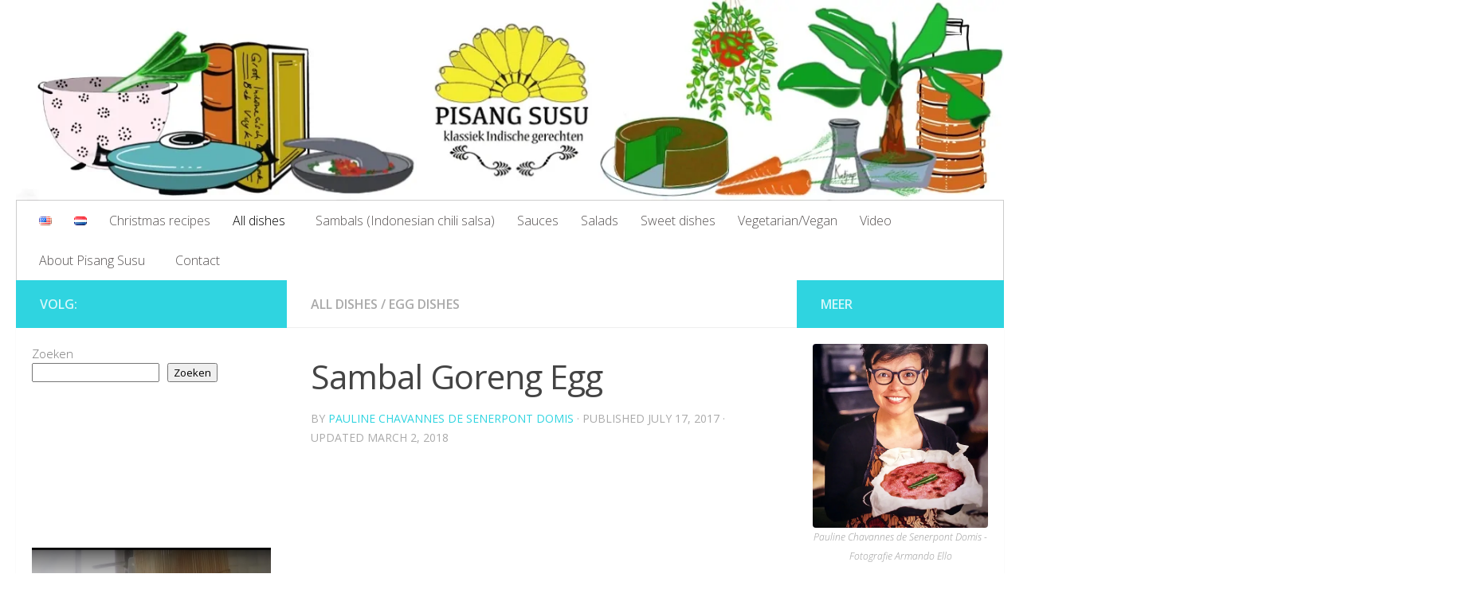

--- FILE ---
content_type: text/html; charset=UTF-8
request_url: https://pisangsusu.com/sambal-goreng-egg/
body_size: 26425
content:
<!DOCTYPE html> <html class="no-js" lang="en-US"> <head> <meta charset="UTF-8"> <meta name="viewport" content="width=device-width, initial-scale=1.0"> <link rel="profile" href="https://gmpg.org/xfn/11" /> <link rel="pingback" href="https://pisangsusu.com/xmlrpc.php"> <meta name='robots' content='index, follow, max-image-preview:large, max-snippet:-1, max-video-preview:-1' /> <script>document.documentElement.className = document.documentElement.className.replace("no-js","js");</script> <title>Sambal Goreng eggs. Authentic Indonesian recipes</title> <meta name="description" content="Rub onions, garlic, sambal, laos, tomato puree, sugar, and salt together into a bumbu. Sauteé with coconut cream and lemongrass until the sauce thickens." /> <link rel="canonical" href="https://pisangsusu.com/sambal-goreng-egg/" /> <meta property="og:locale" content="en_US" /> <meta property="og:locale:alternate" content="nl_NL" /> <meta property="og:type" content="article" /> <meta property="og:title" content="Sambal Goreng eggs. Authentic Indonesian recipes" /> <meta property="og:description" content="Rub onions, garlic, sambal, laos, tomato puree, sugar, and salt together into a bumbu. Sauteé with coconut cream and lemongrass until the sauce thickens." /> <meta property="og:url" content="https://pisangsusu.com/sambal-goreng-egg/" /> <meta property="og:site_name" content="PisangSusu.com | 400+ Indische Recepten" /> <meta property="article:publisher" content="https://www.facebook.com/pisangsu2/" /> <meta property="article:author" content="https://www.facebook.com/pisangsu2/" /> <meta property="article:published_time" content="2017-07-17T09:45:28+00:00" /> <meta property="article:modified_time" content="2018-03-01T23:18:52+00:00" /> <meta property="og:image" content="https://pisangsusu.com/wp-content/uploads/58-sambal-goreng-ei-1-1.jpg" /> <meta property="og:image:width" content="800" /> <meta property="og:image:height" content="531" /> <meta property="og:image:type" content="image/jpeg" /> <meta name="author" content="Pauline Chavannes de Senerpont Domis" /> <meta name="twitter:label1" content="Written by" /> <meta name="twitter:data1" content="Pauline Chavannes de Senerpont Domis" /> <meta name="twitter:label2" content="Est. reading time" /> <meta name="twitter:data2" content="4 minutes" /> <script type="application/ld+json" class="yoast-schema-graph">{"@context":"https://schema.org","@graph":[{"@type":"Article","@id":"https://pisangsusu.com/sambal-goreng-egg/#article","isPartOf":{"@id":"https://pisangsusu.com/sambal-goreng-egg/"},"author":{"name":"Pauline Chavannes de Senerpont Domis","@id":"https://pisangsusu.com/en/#/schema/person/07dd4bf77d15618292c857798505ac9d"},"headline":"Sambal Goreng Egg","datePublished":"2017-07-17T09:45:28+00:00","dateModified":"2018-03-01T23:18:52+00:00","mainEntityOfPage":{"@id":"https://pisangsusu.com/sambal-goreng-egg/"},"wordCount":772,"commentCount":0,"publisher":{"@id":"https://pisangsusu.com/en/#/schema/person/07dd4bf77d15618292c857798505ac9d"},"image":{"@id":"https://pisangsusu.com/sambal-goreng-egg/#primaryimage"},"thumbnailUrl":"https://pisangsusu.com/wp-content/uploads/58-sambal-goreng-ei-1-1.jpg","keywords":["duck eggs","eggs"],"articleSection":["All dishes","Egg dishes"],"inLanguage":"en-US","potentialAction":[{"@type":"CommentAction","name":"Comment","target":["https://pisangsusu.com/sambal-goreng-egg/#respond"]}]},{"@type":"WebPage","@id":"https://pisangsusu.com/sambal-goreng-egg/","url":"https://pisangsusu.com/sambal-goreng-egg/","name":"Sambal Goreng eggs. Authentic Indonesian recipes","isPartOf":{"@id":"https://pisangsusu.com/en/#website"},"primaryImageOfPage":{"@id":"https://pisangsusu.com/sambal-goreng-egg/#primaryimage"},"image":{"@id":"https://pisangsusu.com/sambal-goreng-egg/#primaryimage"},"thumbnailUrl":"https://pisangsusu.com/wp-content/uploads/58-sambal-goreng-ei-1-1.jpg","datePublished":"2017-07-17T09:45:28+00:00","dateModified":"2018-03-01T23:18:52+00:00","description":"Rub onions, garlic, sambal, laos, tomato puree, sugar, and salt together into a bumbu. Sauteé with coconut cream and lemongrass until the sauce thickens.","breadcrumb":{"@id":"https://pisangsusu.com/sambal-goreng-egg/#breadcrumb"},"inLanguage":"en-US","potentialAction":[{"@type":"ReadAction","target":["https://pisangsusu.com/sambal-goreng-egg/"]}]},{"@type":"ImageObject","inLanguage":"en-US","@id":"https://pisangsusu.com/sambal-goreng-egg/#primaryimage","url":"https://pisangsusu.com/wp-content/uploads/58-sambal-goreng-ei-1-1.jpg","contentUrl":"https://pisangsusu.com/wp-content/uploads/58-sambal-goreng-ei-1-1.jpg","width":800,"height":531},{"@type":"BreadcrumbList","@id":"https://pisangsusu.com/sambal-goreng-egg/#breadcrumb","itemListElement":[{"@type":"ListItem","position":1,"name":"Home","item":"https://pisangsusu.com/en/"},{"@type":"ListItem","position":2,"name":"Sambal Goreng Egg"}]},{"@type":"WebSite","@id":"https://pisangsusu.com/en/#website","url":"https://pisangsusu.com/en/","name":"PisangSusu.com | 400+ Indische Recepten","description":"More than 400 classic Indonesian recipes from roti kukus to rendang. I explain the recipes in text, images and video for the best results.","publisher":{"@id":"https://pisangsusu.com/en/#/schema/person/07dd4bf77d15618292c857798505ac9d"},"potentialAction":[{"@type":"SearchAction","target":{"@type":"EntryPoint","urlTemplate":"https://pisangsusu.com/en/?s={search_term_string}"},"query-input":{"@type":"PropertyValueSpecification","valueRequired":true,"valueName":"search_term_string"}}],"inLanguage":"en-US"},{"@type":["Person","Organization"],"@id":"https://pisangsusu.com/en/#/schema/person/07dd4bf77d15618292c857798505ac9d","name":"Pauline Chavannes de Senerpont Domis","image":{"@type":"ImageObject","inLanguage":"en-US","@id":"https://pisangsusu.com/en/#/schema/person/image/","url":"https://pisangsusu.com/wp-content/uploads/Pauline-Chavannes-de-Senerpont-Domis-e1559396474509.jpg","contentUrl":"https://pisangsusu.com/wp-content/uploads/Pauline-Chavannes-de-Senerpont-Domis-e1559396474509.jpg","width":674,"height":710,"caption":"Pauline Chavannes de Senerpont Domis"},"logo":{"@id":"https://pisangsusu.com/en/#/schema/person/image/"},"description":"My mother is born in Wormerveer (The Netherlands), my father was born in Batavia (now Jakarta, Indonesia). Every night we ate from both worlds: next to the bowl of rice there always stood a bowl of potatoes. My mother made ‘a special dish for Dad’ and for everybody else for example sauerkraut with sausage. For dessert a semolina pudding with berry juice, or ‘spekkoek‘ with coffee. We quickly discovered that cauliflower with sweet soy sauce is a good combination. Or sauerkraut with sambal and serundeng. On this blog I will make classic Indonesian dishes from Beb Vuyk’s Groot Indonesisch kookboek regularly. This way we will not forget how great this food is and I will be a better Indonesian food cook along the way.","sameAs":["https://www.pisangsusu.com","https://www.facebook.com/pisangsu2/","https://www.instagram.com/pisangsu2/","https://www.linkedin.com/in/puttylinked/","https://nl.pinterest.com/pisangsusu/","https://x.com/pisangsu2","https://www.youtube.com/pisangsusu","https://pisangsusudutchindonesianfood.tumblr.com/"]}]}</script> <link rel="alternate" href="https://pisangsusu.com/sambal-goreng-egg/" hreflang="en" /> <link rel="alternate" href="https://pisangsusu.com/sambal-goreng-ei/" hreflang="nl" /> <link rel="alternate" type="application/rss+xml" title="PisangSusu.com | 400+ Indische Recepten &raquo; Feed" href="https://pisangsusu.com/en/feed/" /> <link rel="alternate" type="application/rss+xml" title="PisangSusu.com | 400+ Indische Recepten &raquo; Comments Feed" href="https://pisangsusu.com/en/comments/feed/" /> <link id="hu-user-gfont" href="//fonts.googleapis.com/css?family=Open+Sans:400,400italic,300italic,300,600&subset=latin,latin-ext" rel="stylesheet" type="text/css"><link rel="alternate" type="application/rss+xml" title="PisangSusu.com | 400+ Indische Recepten &raquo; Sambal Goreng Egg Comments Feed" href="https://pisangsusu.com/sambal-goreng-egg/feed/" /> <link rel="alternate" title="oEmbed (JSON)" type="application/json+oembed" href="https://pisangsusu.com/wp-json/oembed/1.0/embed?url=https%3A%2F%2Fpisangsusu.com%2Fsambal-goreng-egg%2F&#038;lang=en" /> <link rel="alternate" title="oEmbed (XML)" type="text/xml+oembed" href="https://pisangsusu.com/wp-json/oembed/1.0/embed?url=https%3A%2F%2Fpisangsusu.com%2Fsambal-goreng-egg%2F&#038;format=xml&#038;lang=en" /> <style>
			.lazyload,
			.lazyloading {
				max-width: 100%;
			}
		</style> <style id='wp-img-auto-sizes-contain-inline-css'>
img:is([sizes=auto i],[sizes^="auto," i]){contain-intrinsic-size:3000px 1500px}
/*# sourceURL=wp-img-auto-sizes-contain-inline-css */
</style> <style id='wp-emoji-styles-inline-css'>

	img.wp-smiley, img.emoji {
		display: inline !important;
		border: none !important;
		box-shadow: none !important;
		height: 1em !important;
		width: 1em !important;
		margin: 0 0.07em !important;
		vertical-align: -0.1em !important;
		background: none !important;
		padding: 0 !important;
	}
/*# sourceURL=wp-emoji-styles-inline-css */
</style> <style id='wp-block-library-inline-css'>
:root{--wp-block-synced-color:#7a00df;--wp-block-synced-color--rgb:122,0,223;--wp-bound-block-color:var(--wp-block-synced-color);--wp-editor-canvas-background:#ddd;--wp-admin-theme-color:#007cba;--wp-admin-theme-color--rgb:0,124,186;--wp-admin-theme-color-darker-10:#006ba1;--wp-admin-theme-color-darker-10--rgb:0,107,160.5;--wp-admin-theme-color-darker-20:#005a87;--wp-admin-theme-color-darker-20--rgb:0,90,135;--wp-admin-border-width-focus:2px}@media (min-resolution:192dpi){:root{--wp-admin-border-width-focus:1.5px}}.wp-element-button{cursor:pointer}:root .has-very-light-gray-background-color{background-color:#eee}:root .has-very-dark-gray-background-color{background-color:#313131}:root .has-very-light-gray-color{color:#eee}:root .has-very-dark-gray-color{color:#313131}:root .has-vivid-green-cyan-to-vivid-cyan-blue-gradient-background{background:linear-gradient(135deg,#00d084,#0693e3)}:root .has-purple-crush-gradient-background{background:linear-gradient(135deg,#34e2e4,#4721fb 50%,#ab1dfe)}:root .has-hazy-dawn-gradient-background{background:linear-gradient(135deg,#faaca8,#dad0ec)}:root .has-subdued-olive-gradient-background{background:linear-gradient(135deg,#fafae1,#67a671)}:root .has-atomic-cream-gradient-background{background:linear-gradient(135deg,#fdd79a,#004a59)}:root .has-nightshade-gradient-background{background:linear-gradient(135deg,#330968,#31cdcf)}:root .has-midnight-gradient-background{background:linear-gradient(135deg,#020381,#2874fc)}:root{--wp--preset--font-size--normal:16px;--wp--preset--font-size--huge:42px}.has-regular-font-size{font-size:1em}.has-larger-font-size{font-size:2.625em}.has-normal-font-size{font-size:var(--wp--preset--font-size--normal)}.has-huge-font-size{font-size:var(--wp--preset--font-size--huge)}.has-text-align-center{text-align:center}.has-text-align-left{text-align:left}.has-text-align-right{text-align:right}.has-fit-text{white-space:nowrap!important}#end-resizable-editor-section{display:none}.aligncenter{clear:both}.items-justified-left{justify-content:flex-start}.items-justified-center{justify-content:center}.items-justified-right{justify-content:flex-end}.items-justified-space-between{justify-content:space-between}.screen-reader-text{border:0;clip-path:inset(50%);height:1px;margin:-1px;overflow:hidden;padding:0;position:absolute;width:1px;word-wrap:normal!important}.screen-reader-text:focus{background-color:#ddd;clip-path:none;color:#444;display:block;font-size:1em;height:auto;left:5px;line-height:normal;padding:15px 23px 14px;text-decoration:none;top:5px;width:auto;z-index:100000}html :where(.has-border-color){border-style:solid}html :where([style*=border-top-color]){border-top-style:solid}html :where([style*=border-right-color]){border-right-style:solid}html :where([style*=border-bottom-color]){border-bottom-style:solid}html :where([style*=border-left-color]){border-left-style:solid}html :where([style*=border-width]){border-style:solid}html :where([style*=border-top-width]){border-top-style:solid}html :where([style*=border-right-width]){border-right-style:solid}html :where([style*=border-bottom-width]){border-bottom-style:solid}html :where([style*=border-left-width]){border-left-style:solid}html :where(img[class*=wp-image-]){height:auto;max-width:100%}:where(figure){margin:0 0 1em}html :where(.is-position-sticky){--wp-admin--admin-bar--position-offset:var(--wp-admin--admin-bar--height,0px)}@media screen and (max-width:600px){html :where(.is-position-sticky){--wp-admin--admin-bar--position-offset:0px}}

/*# sourceURL=wp-block-library-inline-css */
</style><style id='wp-block-button-inline-css'>
.wp-block-button__link{align-content:center;box-sizing:border-box;cursor:pointer;display:inline-block;height:100%;text-align:center;word-break:break-word}.wp-block-button__link.aligncenter{text-align:center}.wp-block-button__link.alignright{text-align:right}:where(.wp-block-button__link){border-radius:9999px;box-shadow:none;padding:calc(.667em + 2px) calc(1.333em + 2px);text-decoration:none}.wp-block-button[style*=text-decoration] .wp-block-button__link{text-decoration:inherit}.wp-block-buttons>.wp-block-button.has-custom-width{max-width:none}.wp-block-buttons>.wp-block-button.has-custom-width .wp-block-button__link{width:100%}.wp-block-buttons>.wp-block-button.has-custom-font-size .wp-block-button__link{font-size:inherit}.wp-block-buttons>.wp-block-button.wp-block-button__width-25{width:calc(25% - var(--wp--style--block-gap, .5em)*.75)}.wp-block-buttons>.wp-block-button.wp-block-button__width-50{width:calc(50% - var(--wp--style--block-gap, .5em)*.5)}.wp-block-buttons>.wp-block-button.wp-block-button__width-75{width:calc(75% - var(--wp--style--block-gap, .5em)*.25)}.wp-block-buttons>.wp-block-button.wp-block-button__width-100{flex-basis:100%;width:100%}.wp-block-buttons.is-vertical>.wp-block-button.wp-block-button__width-25{width:25%}.wp-block-buttons.is-vertical>.wp-block-button.wp-block-button__width-50{width:50%}.wp-block-buttons.is-vertical>.wp-block-button.wp-block-button__width-75{width:75%}.wp-block-button.is-style-squared,.wp-block-button__link.wp-block-button.is-style-squared{border-radius:0}.wp-block-button.no-border-radius,.wp-block-button__link.no-border-radius{border-radius:0!important}:root :where(.wp-block-button .wp-block-button__link.is-style-outline),:root :where(.wp-block-button.is-style-outline>.wp-block-button__link){border:2px solid;padding:.667em 1.333em}:root :where(.wp-block-button .wp-block-button__link.is-style-outline:not(.has-text-color)),:root :where(.wp-block-button.is-style-outline>.wp-block-button__link:not(.has-text-color)){color:currentColor}:root :where(.wp-block-button .wp-block-button__link.is-style-outline:not(.has-background)),:root :where(.wp-block-button.is-style-outline>.wp-block-button__link:not(.has-background)){background-color:initial;background-image:none}
/*# sourceURL=https://pisangsusu.com/wp-includes/blocks/button/style.min.css */
</style> <style id='wp-block-image-inline-css'>
.wp-block-image>a,.wp-block-image>figure>a{display:inline-block}.wp-block-image img{box-sizing:border-box;height:auto;max-width:100%;vertical-align:bottom}@media not (prefers-reduced-motion){.wp-block-image img.hide{visibility:hidden}.wp-block-image img.show{animation:show-content-image .4s}}.wp-block-image[style*=border-radius] img,.wp-block-image[style*=border-radius]>a{border-radius:inherit}.wp-block-image.has-custom-border img{box-sizing:border-box}.wp-block-image.aligncenter{text-align:center}.wp-block-image.alignfull>a,.wp-block-image.alignwide>a{width:100%}.wp-block-image.alignfull img,.wp-block-image.alignwide img{height:auto;width:100%}.wp-block-image .aligncenter,.wp-block-image .alignleft,.wp-block-image .alignright,.wp-block-image.aligncenter,.wp-block-image.alignleft,.wp-block-image.alignright{display:table}.wp-block-image .aligncenter>figcaption,.wp-block-image .alignleft>figcaption,.wp-block-image .alignright>figcaption,.wp-block-image.aligncenter>figcaption,.wp-block-image.alignleft>figcaption,.wp-block-image.alignright>figcaption{caption-side:bottom;display:table-caption}.wp-block-image .alignleft{float:left;margin:.5em 1em .5em 0}.wp-block-image .alignright{float:right;margin:.5em 0 .5em 1em}.wp-block-image .aligncenter{margin-left:auto;margin-right:auto}.wp-block-image :where(figcaption){margin-bottom:1em;margin-top:.5em}.wp-block-image.is-style-circle-mask img{border-radius:9999px}@supports ((-webkit-mask-image:none) or (mask-image:none)) or (-webkit-mask-image:none){.wp-block-image.is-style-circle-mask img{border-radius:0;-webkit-mask-image:url('data:image/svg+xml;utf8,<svg viewBox="0 0 100 100" xmlns="http://www.w3.org/2000/svg"><circle cx="50" cy="50" r="50"/></svg>');mask-image:url('data:image/svg+xml;utf8,<svg viewBox="0 0 100 100" xmlns="http://www.w3.org/2000/svg"><circle cx="50" cy="50" r="50"/></svg>');mask-mode:alpha;-webkit-mask-position:center;mask-position:center;-webkit-mask-repeat:no-repeat;mask-repeat:no-repeat;-webkit-mask-size:contain;mask-size:contain}}:root :where(.wp-block-image.is-style-rounded img,.wp-block-image .is-style-rounded img){border-radius:9999px}.wp-block-image figure{margin:0}.wp-lightbox-container{display:flex;flex-direction:column;position:relative}.wp-lightbox-container img{cursor:zoom-in}.wp-lightbox-container img:hover+button{opacity:1}.wp-lightbox-container button{align-items:center;backdrop-filter:blur(16px) saturate(180%);background-color:#5a5a5a40;border:none;border-radius:4px;cursor:zoom-in;display:flex;height:20px;justify-content:center;opacity:0;padding:0;position:absolute;right:16px;text-align:center;top:16px;width:20px;z-index:100}@media not (prefers-reduced-motion){.wp-lightbox-container button{transition:opacity .2s ease}}.wp-lightbox-container button:focus-visible{outline:3px auto #5a5a5a40;outline:3px auto -webkit-focus-ring-color;outline-offset:3px}.wp-lightbox-container button:hover{cursor:pointer;opacity:1}.wp-lightbox-container button:focus{opacity:1}.wp-lightbox-container button:focus,.wp-lightbox-container button:hover,.wp-lightbox-container button:not(:hover):not(:active):not(.has-background){background-color:#5a5a5a40;border:none}.wp-lightbox-overlay{box-sizing:border-box;cursor:zoom-out;height:100vh;left:0;overflow:hidden;position:fixed;top:0;visibility:hidden;width:100%;z-index:100000}.wp-lightbox-overlay .close-button{align-items:center;cursor:pointer;display:flex;justify-content:center;min-height:40px;min-width:40px;padding:0;position:absolute;right:calc(env(safe-area-inset-right) + 16px);top:calc(env(safe-area-inset-top) + 16px);z-index:5000000}.wp-lightbox-overlay .close-button:focus,.wp-lightbox-overlay .close-button:hover,.wp-lightbox-overlay .close-button:not(:hover):not(:active):not(.has-background){background:none;border:none}.wp-lightbox-overlay .lightbox-image-container{height:var(--wp--lightbox-container-height);left:50%;overflow:hidden;position:absolute;top:50%;transform:translate(-50%,-50%);transform-origin:top left;width:var(--wp--lightbox-container-width);z-index:9999999999}.wp-lightbox-overlay .wp-block-image{align-items:center;box-sizing:border-box;display:flex;height:100%;justify-content:center;margin:0;position:relative;transform-origin:0 0;width:100%;z-index:3000000}.wp-lightbox-overlay .wp-block-image img{height:var(--wp--lightbox-image-height);min-height:var(--wp--lightbox-image-height);min-width:var(--wp--lightbox-image-width);width:var(--wp--lightbox-image-width)}.wp-lightbox-overlay .wp-block-image figcaption{display:none}.wp-lightbox-overlay button{background:none;border:none}.wp-lightbox-overlay .scrim{background-color:#fff;height:100%;opacity:.9;position:absolute;width:100%;z-index:2000000}.wp-lightbox-overlay.active{visibility:visible}@media not (prefers-reduced-motion){.wp-lightbox-overlay.active{animation:turn-on-visibility .25s both}.wp-lightbox-overlay.active img{animation:turn-on-visibility .35s both}.wp-lightbox-overlay.show-closing-animation:not(.active){animation:turn-off-visibility .35s both}.wp-lightbox-overlay.show-closing-animation:not(.active) img{animation:turn-off-visibility .25s both}.wp-lightbox-overlay.zoom.active{animation:none;opacity:1;visibility:visible}.wp-lightbox-overlay.zoom.active .lightbox-image-container{animation:lightbox-zoom-in .4s}.wp-lightbox-overlay.zoom.active .lightbox-image-container img{animation:none}.wp-lightbox-overlay.zoom.active .scrim{animation:turn-on-visibility .4s forwards}.wp-lightbox-overlay.zoom.show-closing-animation:not(.active){animation:none}.wp-lightbox-overlay.zoom.show-closing-animation:not(.active) .lightbox-image-container{animation:lightbox-zoom-out .4s}.wp-lightbox-overlay.zoom.show-closing-animation:not(.active) .lightbox-image-container img{animation:none}.wp-lightbox-overlay.zoom.show-closing-animation:not(.active) .scrim{animation:turn-off-visibility .4s forwards}}@keyframes show-content-image{0%{visibility:hidden}99%{visibility:hidden}to{visibility:visible}}@keyframes turn-on-visibility{0%{opacity:0}to{opacity:1}}@keyframes turn-off-visibility{0%{opacity:1;visibility:visible}99%{opacity:0;visibility:visible}to{opacity:0;visibility:hidden}}@keyframes lightbox-zoom-in{0%{transform:translate(calc((-100vw + var(--wp--lightbox-scrollbar-width))/2 + var(--wp--lightbox-initial-left-position)),calc(-50vh + var(--wp--lightbox-initial-top-position))) scale(var(--wp--lightbox-scale))}to{transform:translate(-50%,-50%) scale(1)}}@keyframes lightbox-zoom-out{0%{transform:translate(-50%,-50%) scale(1);visibility:visible}99%{visibility:visible}to{transform:translate(calc((-100vw + var(--wp--lightbox-scrollbar-width))/2 + var(--wp--lightbox-initial-left-position)),calc(-50vh + var(--wp--lightbox-initial-top-position))) scale(var(--wp--lightbox-scale));visibility:hidden}}
/*# sourceURL=https://pisangsusu.com/wp-includes/blocks/image/style.min.css */
</style> <style id='wp-block-buttons-inline-css'>
.wp-block-buttons{box-sizing:border-box}.wp-block-buttons.is-vertical{flex-direction:column}.wp-block-buttons.is-vertical>.wp-block-button:last-child{margin-bottom:0}.wp-block-buttons>.wp-block-button{display:inline-block;margin:0}.wp-block-buttons.is-content-justification-left{justify-content:flex-start}.wp-block-buttons.is-content-justification-left.is-vertical{align-items:flex-start}.wp-block-buttons.is-content-justification-center{justify-content:center}.wp-block-buttons.is-content-justification-center.is-vertical{align-items:center}.wp-block-buttons.is-content-justification-right{justify-content:flex-end}.wp-block-buttons.is-content-justification-right.is-vertical{align-items:flex-end}.wp-block-buttons.is-content-justification-space-between{justify-content:space-between}.wp-block-buttons.aligncenter{text-align:center}.wp-block-buttons:not(.is-content-justification-space-between,.is-content-justification-right,.is-content-justification-left,.is-content-justification-center) .wp-block-button.aligncenter{margin-left:auto;margin-right:auto;width:100%}.wp-block-buttons[style*=text-decoration] .wp-block-button,.wp-block-buttons[style*=text-decoration] .wp-block-button__link{text-decoration:inherit}.wp-block-buttons.has-custom-font-size .wp-block-button__link{font-size:inherit}.wp-block-buttons .wp-block-button__link{width:100%}.wp-block-button.aligncenter{text-align:center}
/*# sourceURL=https://pisangsusu.com/wp-includes/blocks/buttons/style.min.css */
</style> <style id='wp-block-search-inline-css'>
.wp-block-search__button{margin-left:10px;word-break:normal}.wp-block-search__button.has-icon{line-height:0}.wp-block-search__button svg{height:1.25em;min-height:24px;min-width:24px;width:1.25em;fill:currentColor;vertical-align:text-bottom}:where(.wp-block-search__button){border:1px solid #ccc;padding:6px 10px}.wp-block-search__inside-wrapper{display:flex;flex:auto;flex-wrap:nowrap;max-width:100%}.wp-block-search__label{width:100%}.wp-block-search.wp-block-search__button-only .wp-block-search__button{box-sizing:border-box;display:flex;flex-shrink:0;justify-content:center;margin-left:0;max-width:100%}.wp-block-search.wp-block-search__button-only .wp-block-search__inside-wrapper{min-width:0!important;transition-property:width}.wp-block-search.wp-block-search__button-only .wp-block-search__input{flex-basis:100%;transition-duration:.3s}.wp-block-search.wp-block-search__button-only.wp-block-search__searchfield-hidden,.wp-block-search.wp-block-search__button-only.wp-block-search__searchfield-hidden .wp-block-search__inside-wrapper{overflow:hidden}.wp-block-search.wp-block-search__button-only.wp-block-search__searchfield-hidden .wp-block-search__input{border-left-width:0!important;border-right-width:0!important;flex-basis:0;flex-grow:0;margin:0;min-width:0!important;padding-left:0!important;padding-right:0!important;width:0!important}:where(.wp-block-search__input){appearance:none;border:1px solid #949494;flex-grow:1;font-family:inherit;font-size:inherit;font-style:inherit;font-weight:inherit;letter-spacing:inherit;line-height:inherit;margin-left:0;margin-right:0;min-width:3rem;padding:8px;text-decoration:unset!important;text-transform:inherit}:where(.wp-block-search__button-inside .wp-block-search__inside-wrapper){background-color:#fff;border:1px solid #949494;box-sizing:border-box;padding:4px}:where(.wp-block-search__button-inside .wp-block-search__inside-wrapper) .wp-block-search__input{border:none;border-radius:0;padding:0 4px}:where(.wp-block-search__button-inside .wp-block-search__inside-wrapper) .wp-block-search__input:focus{outline:none}:where(.wp-block-search__button-inside .wp-block-search__inside-wrapper) :where(.wp-block-search__button){padding:4px 8px}.wp-block-search.aligncenter .wp-block-search__inside-wrapper{margin:auto}.wp-block[data-align=right] .wp-block-search.wp-block-search__button-only .wp-block-search__inside-wrapper{float:right}
/*# sourceURL=https://pisangsusu.com/wp-includes/blocks/search/style.min.css */
</style> <style id='wp-block-embed-inline-css'>
.wp-block-embed.alignleft,.wp-block-embed.alignright,.wp-block[data-align=left]>[data-type="core/embed"],.wp-block[data-align=right]>[data-type="core/embed"]{max-width:360px;width:100%}.wp-block-embed.alignleft .wp-block-embed__wrapper,.wp-block-embed.alignright .wp-block-embed__wrapper,.wp-block[data-align=left]>[data-type="core/embed"] .wp-block-embed__wrapper,.wp-block[data-align=right]>[data-type="core/embed"] .wp-block-embed__wrapper{min-width:280px}.wp-block-cover .wp-block-embed{min-height:240px;min-width:320px}.wp-block-embed{overflow-wrap:break-word}.wp-block-embed :where(figcaption){margin-bottom:1em;margin-top:.5em}.wp-block-embed iframe{max-width:100%}.wp-block-embed__wrapper{position:relative}.wp-embed-responsive .wp-has-aspect-ratio .wp-block-embed__wrapper:before{content:"";display:block;padding-top:50%}.wp-embed-responsive .wp-has-aspect-ratio iframe{bottom:0;height:100%;left:0;position:absolute;right:0;top:0;width:100%}.wp-embed-responsive .wp-embed-aspect-21-9 .wp-block-embed__wrapper:before{padding-top:42.85%}.wp-embed-responsive .wp-embed-aspect-18-9 .wp-block-embed__wrapper:before{padding-top:50%}.wp-embed-responsive .wp-embed-aspect-16-9 .wp-block-embed__wrapper:before{padding-top:56.25%}.wp-embed-responsive .wp-embed-aspect-4-3 .wp-block-embed__wrapper:before{padding-top:75%}.wp-embed-responsive .wp-embed-aspect-1-1 .wp-block-embed__wrapper:before{padding-top:100%}.wp-embed-responsive .wp-embed-aspect-9-16 .wp-block-embed__wrapper:before{padding-top:177.77%}.wp-embed-responsive .wp-embed-aspect-1-2 .wp-block-embed__wrapper:before{padding-top:200%}
/*# sourceURL=https://pisangsusu.com/wp-includes/blocks/embed/style.min.css */
</style> <style id='wp-block-paragraph-inline-css'>
.is-small-text{font-size:.875em}.is-regular-text{font-size:1em}.is-large-text{font-size:2.25em}.is-larger-text{font-size:3em}.has-drop-cap:not(:focus):first-letter{float:left;font-size:8.4em;font-style:normal;font-weight:100;line-height:.68;margin:.05em .1em 0 0;text-transform:uppercase}body.rtl .has-drop-cap:not(:focus):first-letter{float:none;margin-left:.1em}p.has-drop-cap.has-background{overflow:hidden}:root :where(p.has-background){padding:1.25em 2.375em}:where(p.has-text-color:not(.has-link-color)) a{color:inherit}p.has-text-align-left[style*="writing-mode:vertical-lr"],p.has-text-align-right[style*="writing-mode:vertical-rl"]{rotate:180deg}
/*# sourceURL=https://pisangsusu.com/wp-includes/blocks/paragraph/style.min.css */
</style> <style id='global-styles-inline-css'>
:root{--wp--preset--aspect-ratio--square: 1;--wp--preset--aspect-ratio--4-3: 4/3;--wp--preset--aspect-ratio--3-4: 3/4;--wp--preset--aspect-ratio--3-2: 3/2;--wp--preset--aspect-ratio--2-3: 2/3;--wp--preset--aspect-ratio--16-9: 16/9;--wp--preset--aspect-ratio--9-16: 9/16;--wp--preset--color--black: #000000;--wp--preset--color--cyan-bluish-gray: #abb8c3;--wp--preset--color--white: #ffffff;--wp--preset--color--pale-pink: #f78da7;--wp--preset--color--vivid-red: #cf2e2e;--wp--preset--color--luminous-vivid-orange: #ff6900;--wp--preset--color--luminous-vivid-amber: #fcb900;--wp--preset--color--light-green-cyan: #7bdcb5;--wp--preset--color--vivid-green-cyan: #00d084;--wp--preset--color--pale-cyan-blue: #8ed1fc;--wp--preset--color--vivid-cyan-blue: #0693e3;--wp--preset--color--vivid-purple: #9b51e0;--wp--preset--gradient--vivid-cyan-blue-to-vivid-purple: linear-gradient(135deg,rgb(6,147,227) 0%,rgb(155,81,224) 100%);--wp--preset--gradient--light-green-cyan-to-vivid-green-cyan: linear-gradient(135deg,rgb(122,220,180) 0%,rgb(0,208,130) 100%);--wp--preset--gradient--luminous-vivid-amber-to-luminous-vivid-orange: linear-gradient(135deg,rgb(252,185,0) 0%,rgb(255,105,0) 100%);--wp--preset--gradient--luminous-vivid-orange-to-vivid-red: linear-gradient(135deg,rgb(255,105,0) 0%,rgb(207,46,46) 100%);--wp--preset--gradient--very-light-gray-to-cyan-bluish-gray: linear-gradient(135deg,rgb(238,238,238) 0%,rgb(169,184,195) 100%);--wp--preset--gradient--cool-to-warm-spectrum: linear-gradient(135deg,rgb(74,234,220) 0%,rgb(151,120,209) 20%,rgb(207,42,186) 40%,rgb(238,44,130) 60%,rgb(251,105,98) 80%,rgb(254,248,76) 100%);--wp--preset--gradient--blush-light-purple: linear-gradient(135deg,rgb(255,206,236) 0%,rgb(152,150,240) 100%);--wp--preset--gradient--blush-bordeaux: linear-gradient(135deg,rgb(254,205,165) 0%,rgb(254,45,45) 50%,rgb(107,0,62) 100%);--wp--preset--gradient--luminous-dusk: linear-gradient(135deg,rgb(255,203,112) 0%,rgb(199,81,192) 50%,rgb(65,88,208) 100%);--wp--preset--gradient--pale-ocean: linear-gradient(135deg,rgb(255,245,203) 0%,rgb(182,227,212) 50%,rgb(51,167,181) 100%);--wp--preset--gradient--electric-grass: linear-gradient(135deg,rgb(202,248,128) 0%,rgb(113,206,126) 100%);--wp--preset--gradient--midnight: linear-gradient(135deg,rgb(2,3,129) 0%,rgb(40,116,252) 100%);--wp--preset--font-size--small: 13px;--wp--preset--font-size--medium: 20px;--wp--preset--font-size--large: 36px;--wp--preset--font-size--x-large: 42px;--wp--preset--spacing--20: 0.44rem;--wp--preset--spacing--30: 0.67rem;--wp--preset--spacing--40: 1rem;--wp--preset--spacing--50: 1.5rem;--wp--preset--spacing--60: 2.25rem;--wp--preset--spacing--70: 3.38rem;--wp--preset--spacing--80: 5.06rem;--wp--preset--shadow--natural: 6px 6px 9px rgba(0, 0, 0, 0.2);--wp--preset--shadow--deep: 12px 12px 50px rgba(0, 0, 0, 0.4);--wp--preset--shadow--sharp: 6px 6px 0px rgba(0, 0, 0, 0.2);--wp--preset--shadow--outlined: 6px 6px 0px -3px rgb(255, 255, 255), 6px 6px rgb(0, 0, 0);--wp--preset--shadow--crisp: 6px 6px 0px rgb(0, 0, 0);}:where(.is-layout-flex){gap: 0.5em;}:where(.is-layout-grid){gap: 0.5em;}body .is-layout-flex{display: flex;}.is-layout-flex{flex-wrap: wrap;align-items: center;}.is-layout-flex > :is(*, div){margin: 0;}body .is-layout-grid{display: grid;}.is-layout-grid > :is(*, div){margin: 0;}:where(.wp-block-columns.is-layout-flex){gap: 2em;}:where(.wp-block-columns.is-layout-grid){gap: 2em;}:where(.wp-block-post-template.is-layout-flex){gap: 1.25em;}:where(.wp-block-post-template.is-layout-grid){gap: 1.25em;}.has-black-color{color: var(--wp--preset--color--black) !important;}.has-cyan-bluish-gray-color{color: var(--wp--preset--color--cyan-bluish-gray) !important;}.has-white-color{color: var(--wp--preset--color--white) !important;}.has-pale-pink-color{color: var(--wp--preset--color--pale-pink) !important;}.has-vivid-red-color{color: var(--wp--preset--color--vivid-red) !important;}.has-luminous-vivid-orange-color{color: var(--wp--preset--color--luminous-vivid-orange) !important;}.has-luminous-vivid-amber-color{color: var(--wp--preset--color--luminous-vivid-amber) !important;}.has-light-green-cyan-color{color: var(--wp--preset--color--light-green-cyan) !important;}.has-vivid-green-cyan-color{color: var(--wp--preset--color--vivid-green-cyan) !important;}.has-pale-cyan-blue-color{color: var(--wp--preset--color--pale-cyan-blue) !important;}.has-vivid-cyan-blue-color{color: var(--wp--preset--color--vivid-cyan-blue) !important;}.has-vivid-purple-color{color: var(--wp--preset--color--vivid-purple) !important;}.has-black-background-color{background-color: var(--wp--preset--color--black) !important;}.has-cyan-bluish-gray-background-color{background-color: var(--wp--preset--color--cyan-bluish-gray) !important;}.has-white-background-color{background-color: var(--wp--preset--color--white) !important;}.has-pale-pink-background-color{background-color: var(--wp--preset--color--pale-pink) !important;}.has-vivid-red-background-color{background-color: var(--wp--preset--color--vivid-red) !important;}.has-luminous-vivid-orange-background-color{background-color: var(--wp--preset--color--luminous-vivid-orange) !important;}.has-luminous-vivid-amber-background-color{background-color: var(--wp--preset--color--luminous-vivid-amber) !important;}.has-light-green-cyan-background-color{background-color: var(--wp--preset--color--light-green-cyan) !important;}.has-vivid-green-cyan-background-color{background-color: var(--wp--preset--color--vivid-green-cyan) !important;}.has-pale-cyan-blue-background-color{background-color: var(--wp--preset--color--pale-cyan-blue) !important;}.has-vivid-cyan-blue-background-color{background-color: var(--wp--preset--color--vivid-cyan-blue) !important;}.has-vivid-purple-background-color{background-color: var(--wp--preset--color--vivid-purple) !important;}.has-black-border-color{border-color: var(--wp--preset--color--black) !important;}.has-cyan-bluish-gray-border-color{border-color: var(--wp--preset--color--cyan-bluish-gray) !important;}.has-white-border-color{border-color: var(--wp--preset--color--white) !important;}.has-pale-pink-border-color{border-color: var(--wp--preset--color--pale-pink) !important;}.has-vivid-red-border-color{border-color: var(--wp--preset--color--vivid-red) !important;}.has-luminous-vivid-orange-border-color{border-color: var(--wp--preset--color--luminous-vivid-orange) !important;}.has-luminous-vivid-amber-border-color{border-color: var(--wp--preset--color--luminous-vivid-amber) !important;}.has-light-green-cyan-border-color{border-color: var(--wp--preset--color--light-green-cyan) !important;}.has-vivid-green-cyan-border-color{border-color: var(--wp--preset--color--vivid-green-cyan) !important;}.has-pale-cyan-blue-border-color{border-color: var(--wp--preset--color--pale-cyan-blue) !important;}.has-vivid-cyan-blue-border-color{border-color: var(--wp--preset--color--vivid-cyan-blue) !important;}.has-vivid-purple-border-color{border-color: var(--wp--preset--color--vivid-purple) !important;}.has-vivid-cyan-blue-to-vivid-purple-gradient-background{background: var(--wp--preset--gradient--vivid-cyan-blue-to-vivid-purple) !important;}.has-light-green-cyan-to-vivid-green-cyan-gradient-background{background: var(--wp--preset--gradient--light-green-cyan-to-vivid-green-cyan) !important;}.has-luminous-vivid-amber-to-luminous-vivid-orange-gradient-background{background: var(--wp--preset--gradient--luminous-vivid-amber-to-luminous-vivid-orange) !important;}.has-luminous-vivid-orange-to-vivid-red-gradient-background{background: var(--wp--preset--gradient--luminous-vivid-orange-to-vivid-red) !important;}.has-very-light-gray-to-cyan-bluish-gray-gradient-background{background: var(--wp--preset--gradient--very-light-gray-to-cyan-bluish-gray) !important;}.has-cool-to-warm-spectrum-gradient-background{background: var(--wp--preset--gradient--cool-to-warm-spectrum) !important;}.has-blush-light-purple-gradient-background{background: var(--wp--preset--gradient--blush-light-purple) !important;}.has-blush-bordeaux-gradient-background{background: var(--wp--preset--gradient--blush-bordeaux) !important;}.has-luminous-dusk-gradient-background{background: var(--wp--preset--gradient--luminous-dusk) !important;}.has-pale-ocean-gradient-background{background: var(--wp--preset--gradient--pale-ocean) !important;}.has-electric-grass-gradient-background{background: var(--wp--preset--gradient--electric-grass) !important;}.has-midnight-gradient-background{background: var(--wp--preset--gradient--midnight) !important;}.has-small-font-size{font-size: var(--wp--preset--font-size--small) !important;}.has-medium-font-size{font-size: var(--wp--preset--font-size--medium) !important;}.has-large-font-size{font-size: var(--wp--preset--font-size--large) !important;}.has-x-large-font-size{font-size: var(--wp--preset--font-size--x-large) !important;}
/*# sourceURL=global-styles-inline-css */
</style> <style id='block-style-variation-styles-inline-css'>
:root :where(.wp-block-button.is-style-outline--2 .wp-block-button__link){background: transparent none;border-color: currentColor;border-width: 2px;border-style: solid;color: currentColor;padding-top: 0.667em;padding-right: 1.33em;padding-bottom: 0.667em;padding-left: 1.33em;}
:root :where(.wp-block-button.is-style-outline--3 .wp-block-button__link){background: transparent none;border-color: currentColor;border-width: 2px;border-style: solid;color: currentColor;padding-top: 0.667em;padding-right: 1.33em;padding-bottom: 0.667em;padding-left: 1.33em;}
/*# sourceURL=block-style-variation-styles-inline-css */
</style> <style id='classic-theme-styles-inline-css'>
/*! This file is auto-generated */
.wp-block-button__link{color:#fff;background-color:#32373c;border-radius:9999px;box-shadow:none;text-decoration:none;padding:calc(.667em + 2px) calc(1.333em + 2px);font-size:1.125em}.wp-block-file__button{background:#32373c;color:#fff;text-decoration:none}
/*# sourceURL=/wp-includes/css/classic-themes.min.css */
</style> <link rel='stylesheet' id='hueman-main-style-css' href='https://pisangsusu.com/wp-content/themes/hueman/assets/front/css/main.min.css?ver=3.7.27' media='all' /> <style id='hueman-main-style-inline-css'>
body { font-family:'Open Sans', Arial, sans-serif;font-size:1.00rem }@media only screen and (min-width: 720px) {
        .nav > li { font-size:1.00rem; }
      }.container-inner { max-width: 1500px; }.sidebar .widget { padding-left: 20px; padding-right: 20px; padding-top: 20px; }::selection { background-color: #2fd4e0; }
::-moz-selection { background-color: #2fd4e0; }a,a>span.hu-external::after,.themeform label .required,#flexslider-featured .flex-direction-nav .flex-next:hover,#flexslider-featured .flex-direction-nav .flex-prev:hover,.post-hover:hover .post-title a,.post-title a:hover,.sidebar.s1 .post-nav li a:hover i,.content .post-nav li a:hover i,.post-related a:hover,.sidebar.s1 .widget_rss ul li a,#footer .widget_rss ul li a,.sidebar.s1 .widget_calendar a,#footer .widget_calendar a,.sidebar.s1 .alx-tab .tab-item-category a,.sidebar.s1 .alx-posts .post-item-category a,.sidebar.s1 .alx-tab li:hover .tab-item-title a,.sidebar.s1 .alx-tab li:hover .tab-item-comment a,.sidebar.s1 .alx-posts li:hover .post-item-title a,#footer .alx-tab .tab-item-category a,#footer .alx-posts .post-item-category a,#footer .alx-tab li:hover .tab-item-title a,#footer .alx-tab li:hover .tab-item-comment a,#footer .alx-posts li:hover .post-item-title a,.comment-tabs li.active a,.comment-awaiting-moderation,.child-menu a:hover,.child-menu .current_page_item > a,.wp-pagenavi a{ color: #2fd4e0; }input[type="submit"],.themeform button[type="submit"],.sidebar.s1 .sidebar-top,.sidebar.s1 .sidebar-toggle,#flexslider-featured .flex-control-nav li a.flex-active,.post-tags a:hover,.sidebar.s1 .widget_calendar caption,#footer .widget_calendar caption,.author-bio .bio-avatar:after,.commentlist li.bypostauthor > .comment-body:after,.commentlist li.comment-author-admin > .comment-body:after{ background-color: #2fd4e0; }.post-format .format-container { border-color: #2fd4e0; }.sidebar.s1 .alx-tabs-nav li.active a,#footer .alx-tabs-nav li.active a,.comment-tabs li.active a,.wp-pagenavi a:hover,.wp-pagenavi a:active,.wp-pagenavi span.current{ border-bottom-color: #2fd4e0!important; }.sidebar.s2 .post-nav li a:hover i,
.sidebar.s2 .widget_rss ul li a,
.sidebar.s2 .widget_calendar a,
.sidebar.s2 .alx-tab .tab-item-category a,
.sidebar.s2 .alx-posts .post-item-category a,
.sidebar.s2 .alx-tab li:hover .tab-item-title a,
.sidebar.s2 .alx-tab li:hover .tab-item-comment a,
.sidebar.s2 .alx-posts li:hover .post-item-title a { color: #2fd4e0; }
.sidebar.s2 .sidebar-top,.sidebar.s2 .sidebar-toggle,.post-comments,.jp-play-bar,.jp-volume-bar-value,.sidebar.s2 .widget_calendar caption{ background-color: #2fd4e0; }.sidebar.s2 .alx-tabs-nav li.active a { border-bottom-color: #2fd4e0; }
.post-comments::before { border-right-color: #2fd4e0; }
      .search-expand,
              #nav-topbar.nav-container { background-color: #ffffff}@media only screen and (min-width: 720px) {
                #nav-topbar .nav ul { background-color: #ffffff; }
              }.is-scrolled #header .nav-container.desktop-sticky,
              .is-scrolled #header .search-expand { background-color: #ffffff; background-color: rgba(255,255,255,0.90) }.is-scrolled .topbar-transparent #nav-topbar.desktop-sticky .nav ul { background-color: #ffffff; background-color: rgba(255,255,255,0.95) }#header { background-color: #ffffff; }
@media only screen and (min-width: 720px) {
  #nav-header .nav ul { background-color: #ffffff; }
}
        #header #nav-mobile { background-color: #13d6cf; }.is-scrolled #header #nav-mobile { background-color: #13d6cf; background-color: rgba(19,214,207,0.90) }#nav-header.nav-container, #main-header-search .search-expand { background-color: #ffffff; }
@media only screen and (min-width: 720px) {
  #nav-header .nav ul { background-color: #ffffff; }
}
        #footer-bottom { background-color: #7ecb48; }.site-title a img { max-height: 200px; }img { -webkit-border-radius: 4px; border-radius: 4px; }.sidebar.expanding, .sidebar.collapsing, .sidebar .sidebar-content, .sidebar .sidebar-toggle, .container-inner > .main::before,.container-inner > .main::after { background-color: #ffffff; }@media only screen and (min-width: 480px) and (max-width: 1200px) { .s2.expanded { background-color: #ffffff; } }@media only screen and (min-width: 480px) and (max-width: 960px) { .s1.expanded { background-color: #ffffff; } }body { background-color: #ffffff; }
/*# sourceURL=hueman-main-style-inline-css */
</style> <style   data-wpacu-inline-css-file='1'>
/*!/wp-content/themes/hueman-child/style.css*/#header .pad{padding:0}.site-title{float:none}.site-title{padding:0 0 0 0}.entry h4{font-size:18px;letter-spacing:-.3px}.entry h6{font-size:8px;letter-spacing:-.3px}#nav-header .nav li a{color:#575353}#nav-header .nav li.current-menu-ancestor>a,#nav-header .nav li.current-menu-item>a,#nav-header .nav li.current-post-parent>a,#nav-header .nav li.current_page_item>a,#nav-header .nav li:hover>a,#nav-header .nav li>a:hover{color:#000}
</style> <script defer src="https://pisangsusu.com/wp-content/themes/hueman/assets/front/js/libs/mobile-detect.min.js?ver=3.7.27" id="mobile-detect-js"></script> <script id="jquery-core-js" data-type="lazy" data-src="https://pisangsusu.com/wp-includes/js/jquery/jquery.min.js?ver=3.7.1"></script> <script defer='defer' id="jquery-migrate-js" data-type="lazy" data-src="https://pisangsusu.com/wp-includes/js/jquery/jquery-migrate.min.js?ver=3.4.1"></script> <link rel="https://api.w.org/" href="https://pisangsusu.com/wp-json/" /><link rel="alternate" title="JSON" type="application/json" href="https://pisangsusu.com/wp-json/wp/v2/posts/7394" /><link rel="EditURI" type="application/rsd+xml" title="RSD" href="https://pisangsusu.com/xmlrpc.php?rsd" /> <style>
			/* Thanks to https://github.com/paulirish/lite-youtube-embed and https://css-tricks.com/responsive-iframes/ */
			.smush-lazyload-video {
				min-height:240px;
				min-width:320px;
				--smush-video-aspect-ratio: 16/9;background-color: #000;position: relative;display: block;contain: content;background-position: center center;background-size: cover;cursor: pointer;
			}
			.smush-lazyload-video.loading{cursor:progress}
			.smush-lazyload-video::before{content:'';display:block;position:absolute;top:0;background-image:linear-gradient(rgba(0,0,0,0.6),transparent);background-position:top;background-repeat:repeat-x;height:60px;width:100%;transition:all .2s cubic-bezier(0,0,0.2,1)}
			.smush-lazyload-video::after{content:"";display:block;padding-bottom:calc(100% / (var(--smush-video-aspect-ratio)))}
			.smush-lazyload-video > iframe{width:100%;height:100%;position:absolute;top:0;left:0;border:0;opacity:0;transition:opacity .5s ease-in}
			.smush-lazyload-video.smush-lazyloaded-video > iframe{opacity:1}
			.smush-lazyload-video > .smush-play-btn{z-index:10;position: absolute;top:0;left:0;bottom:0;right:0;}
			.smush-lazyload-video > .smush-play-btn > .smush-play-btn-inner{opacity:0.75;display:flex;align-items: center;width:68px;height:48px;position:absolute;cursor:pointer;transform:translate3d(-50%,-50%,0);top:50%;left:50%;z-index:1;background-repeat:no-repeat;background-image:url('data:image/svg+xml;utf8,<svg xmlns="http://www.w3.org/2000/svg" viewBox="0 0 68 48"><path d="M66.52 7.74c-.78-2.93-2.49-5.41-5.42-6.19C55.79.13 34 0 34 0S12.21.13 6.9 1.55c-2.93.78-4.63 3.26-5.42 6.19C.06 13.05 0 24 0 24s.06 10.95 1.48 16.26c.78 2.93 2.49 5.41 5.42 6.19C12.21 47.87 34 48 34 48s21.79-.13 27.1-1.55c2.93-.78 4.64-3.26 5.42-6.19C67.94 34.95 68 24 68 24s-.06-10.95-1.48-16.26z" fill="red"/><path d="M45 24 27 14v20" fill="white"/></svg>');filter:grayscale(100%);transition:filter .5s cubic-bezier(0,0,0.2,1), opacity .5s cubic-bezier(0,0,0.2,1);border:none}
			.smush-lazyload-video:hover .smush-play-btn-inner,.smush-lazyload-video .smush-play-btn-inner:focus{filter:none;opacity:1}
			.smush-lazyload-video > .smush-play-btn > .smush-play-btn-inner span{display:none;width:100%;text-align:center;}
			.smush-lazyload-video.smush-lazyloaded-video{cursor:unset}
			.smush-lazyload-video.video-loaded::before,.smush-lazyload-video.smush-lazyloaded-video > .smush-play-btn,.smush-lazyload-video.loading > .smush-play-btn{display:none;opacity:0;pointer-events:none}
			.smush-lazyload-video.smush-lazyload-vimeo > .smush-play-btn > .smush-play-btn-inner{background-image:url("data:image/svg+xml,%3Csvg viewBox='0 0 203 120' xmlns='http://www.w3.org/2000/svg'%3E%3Cpath d='m0.25116 9.0474c0-4.9968 4.0507-9.0474 9.0474-9.0474h184.4c4.997 0 9.048 4.0507 9.048 9.0474v101.91c0 4.996-4.051 9.047-9.048 9.047h-184.4c-4.9968 0-9.0474-4.051-9.0474-9.047v-101.91z' fill='%2317d5ff' fill-opacity='.7'/%3E%3Cpath d='m131.1 59.05c0.731 0.4223 0.731 1.4783 0 1.9006l-45.206 26.099c-0.7316 0.4223-1.646-0.1056-1.646-0.9504v-52.199c0-0.8448 0.9144-1.3727 1.646-0.9504l45.206 26.099z' fill='%23fff'/%3E%3C/svg%3E%0A");width:81px}
							.wp-embed-responsive .wp-has-aspect-ratio .wp-block-embed__wrapper.has-smush-lazyload-video:before{padding-top:0!important;}.wp-embed-responsive .wp-embed-aspect-21-9 .smush-lazyload-video::after{padding-bottom:42.85%;}.wp-embed-responsive .wp-embed-aspect-18-9 .smush-lazyload-video::after{padding-bottom:50%;}.wp-embed-responsive .wp-embed-aspect-16-9 .smush-lazyload-video::after{padding-bottom:56.25%;}.wp-embed-responsive .wp-embed-aspect-4-3 .smush-lazyload-video::after{padding-bottom:75%;}.wp-embed-responsive .wp-embed-aspect-1-1 .smush-lazyload-video::after{padding-bottom:100%;}.wp-embed-responsive .wp-embed-aspect-9-16 .smush-lazyload-video::after{padding-bottom:177.77%;}.wp-embed-responsive .wp-embed-aspect-1-2 .smush-lazyload-video::after{padding-bottom:200%;}
					</style> <script>
			document.documentElement.className = document.documentElement.className.replace('no-js', 'js');
		</script> <style>
			.no-js img.lazyload {
				display: none;
			}

			figure.wp-block-image img.lazyloading {
				min-width: 150px;
			}

			.lazyload,
			.lazyloading {
				--smush-placeholder-width: 100px;
				--smush-placeholder-aspect-ratio: 1/1;
				width: var(--smush-image-width, var(--smush-placeholder-width)) !important;
				aspect-ratio: var(--smush-image-aspect-ratio, var(--smush-placeholder-aspect-ratio)) !important;
			}

						.lazyload, .lazyloading {
				opacity: 0;
			}

			.lazyloaded {
				opacity: 1;
				transition: opacity 400ms;
				transition-delay: 0ms;
			}

					</style> <link rel="preload" as="font" type="font/woff2" href="https://pisangsusu.com/wp-content/themes/hueman/assets/front/webfonts/fa-brands-400.woff2?v=5.15.2" crossorigin="anonymous"/> <link rel="preload" as="font" type="font/woff2" href="https://pisangsusu.com/wp-content/themes/hueman/assets/front/webfonts/fa-regular-400.woff2?v=5.15.2" crossorigin="anonymous"/> <link rel="preload" as="font" type="font/woff2" href="https://pisangsusu.com/wp-content/themes/hueman/assets/front/webfonts/fa-solid-900.woff2?v=5.15.2" crossorigin="anonymous"/> <!--[if lt IE 9]> <script src="https://pisangsusu.com/wp-content/themes/hueman/assets/front/js/ie/html5shiv-printshiv.min.js"></script> <script src="https://pisangsusu.com/wp-content/themes/hueman/assets/front/js/ie/selectivizr.js"></script> <![endif]--> <script async
     crossorigin="anonymous" data-type="lazy" data-src="https://pagead2.googlesyndication.com/pagead/js/adsbygoogle.js?client=ca-pub-4048302787955918"></script> <script async data-type="lazy" data-src="https://www.googletagmanager.com/gtag/js?id=G-C0ELD0X1RV"></script> <script data-type="lazy" data-src="[data-uri]"></script><link rel="icon" href="https://pisangsusu.com/wp-content/uploads/cropped-pisangsusu-logo-af-1-32x32.png" sizes="32x32" /> <link rel="icon" href="https://pisangsusu.com/wp-content/uploads/cropped-pisangsusu-logo-af-1-192x192.png" sizes="192x192" /> <link rel="apple-touch-icon" href="https://pisangsusu.com/wp-content/uploads/cropped-pisangsusu-logo-af-1-180x180.png" /> <meta name="msapplication-TileImage" content="https://pisangsusu.com/wp-content/uploads/cropped-pisangsusu-logo-af-1-270x270.png" /> </head> <body data-rsssl=1 class="wp-singular post-template-default single single-post postid-7394 single-format-standard wp-embed-responsive wp-theme-hueman wp-child-theme-hueman-child col-3cm full-width mobile-sidebar-hide header-desktop-sticky header-mobile-sticky hu-fa-not-loaded hueman-3-7-27-with-child-theme chrome"> <div id="wrapper"> <a class="screen-reader-text skip-link" href="#content">Skip to content</a> <header id="header" class="specific-mobile-menu-on one-mobile-menu mobile_menu topbar-transparent has-header-img"> <nav class="nav-container group mobile-menu mobile-sticky" id="nav-mobile" data-menu-id="header-1"> <div class="mobile-title-logo-in-header"></div> <button class="ham__navbar-toggler-two collapsed" title="Menu" aria-expanded="false"> <span class="ham__navbar-span-wrapper"> <span class="line line-1"></span> <span class="line line-2"></span> <span class="line line-3"></span> </span> </button> <div class="nav-text"></div> <div class="nav-wrap container"> <ul class="nav container-inner group mobile-search"> <li> <form role="search" method="get" class="search-form" action="https://pisangsusu.com/en/"> <label> <span class="screen-reader-text">Search for:</span> <input type="search" class="search-field" placeholder="Search &hellip;" value="" name="s" /> </label> <input type="submit" class="search-submit" value="Search" /> </form> </li> </ul> <ul id="menu-mobiel-engels" class="nav container-inner group"><li id="menu-item-16548-en" class="lang-item lang-item-24 lang-item-en current-lang lang-item-first menu-item menu-item-type-custom menu-item-object-custom menu-item-16548-en"><a href="https://pisangsusu.com/sambal-goreng-egg/" hreflang="en-US" lang="en-US"><img src="[data-uri]" alt="English" width="16" height="11" style="width: 16px; height: 11px;" /></a></li> <li id="menu-item-16548-nl" class="lang-item lang-item-26 lang-item-nl menu-item menu-item-type-custom menu-item-object-custom menu-item-16548-nl"><a href="https://pisangsusu.com/sambal-goreng-ei/" hreflang="nl-NL" lang="nl-NL"><img src="[data-uri]" alt="Nederlands" width="16" height="11" style="width: 16px; height: 11px;" /></a></li> <li id="menu-item-10664" class="menu-item menu-item-type-taxonomy menu-item-object-category current-post-ancestor current-menu-parent current-custom-parent menu-item-10664"><a href="https://pisangsusu.com/category/all-recipes/">All dishes</a></li> <li id="menu-item-18945" class="menu-item menu-item-type-taxonomy menu-item-object-category menu-item-18945"><a href="https://pisangsusu.com/category/easter/">Easter</a></li> <li id="menu-item-10682" class="menu-item menu-item-type-taxonomy menu-item-object-category menu-item-10682"><a href="https://pisangsusu.com/category/vegetarian/">Vegetarian/vegan</a></li> <li id="menu-item-10665" class="menu-item menu-item-type-taxonomy menu-item-object-category menu-item-10665"><a href="https://pisangsusu.com/category/chicken-and-duck-dishes/">Chicken and Duck dishes</a></li> <li id="menu-item-10666" class="menu-item menu-item-type-taxonomy menu-item-object-category current-post-ancestor current-menu-parent current-custom-parent menu-item-10666"><a href="https://pisangsusu.com/category/egg-recipes/">Egg dishes</a></li> <li id="menu-item-10667" class="menu-item menu-item-type-taxonomy menu-item-object-category menu-item-10667"><a href="https://pisangsusu.com/category/fish-and-other-sea-food/">Fish and other sea food</a></li> <li id="menu-item-10668" class="menu-item menu-item-type-taxonomy menu-item-object-category menu-item-10668"><a href="https://pisangsusu.com/category/gorengans-dry-fried-dishes/">Gorengans (dry fried dishes)</a></li> <li id="menu-item-10669" class="menu-item menu-item-type-taxonomy menu-item-object-category menu-item-10669"><a href="https://pisangsusu.com/category/indonesian-salads-and-other-vegetables/">Indonesian salads and other vegetables</a></li> <li id="menu-item-10671" class="menu-item menu-item-type-taxonomy menu-item-object-category menu-item-10671"><a href="https://pisangsusu.com/category/meat-dishes/">Meat dishes</a></li> <li id="menu-item-10672" class="menu-item menu-item-type-taxonomy menu-item-object-category menu-item-10672"><a href="https://pisangsusu.com/category/noodles-and-other-chinese-dishes/">Noodles and other Chinese dishes</a></li> <li id="menu-item-10675" class="menu-item menu-item-type-taxonomy menu-item-object-category menu-item-10675"><a href="https://pisangsusu.com/category/rice/">Rice</a></li> <li id="menu-item-10676" class="menu-item menu-item-type-taxonomy menu-item-object-category menu-item-10676"><a href="https://pisangsusu.com/category/sambal-goreng/">Sambal Goreng</a></li> <li id="menu-item-10677" class="menu-item menu-item-type-taxonomy menu-item-object-category menu-item-10677"><a href="https://pisangsusu.com/category/sambals-indonesian-chili-paste/">Sambals (Indonesian chili salsa)</a></li> <li id="menu-item-10678" class="menu-item menu-item-type-taxonomy menu-item-object-category menu-item-10678"><a href="https://pisangsusu.com/category/sauces/">Sauces</a></li> <li id="menu-item-10679" class="menu-item menu-item-type-taxonomy menu-item-object-category menu-item-10679"><a href="https://pisangsusu.com/category/sayur-and-soup/">Sayur and Soup</a></li> <li id="menu-item-10674" class="menu-item menu-item-type-taxonomy menu-item-object-category menu-item-10674"><a href="https://pisangsusu.com/category/sour-dishes-atjars/">Pickled dishes (Acar)</a></li> <li id="menu-item-10680" class="menu-item menu-item-type-taxonomy menu-item-object-category menu-item-10680"><a href="https://pisangsusu.com/category/sweet-dishes/">Sweet dishes</a></li> <li id="menu-item-10681" class="menu-item menu-item-type-taxonomy menu-item-object-category menu-item-10681"><a href="https://pisangsusu.com/category/tofu-and-tempe-dishes/">Tofu and tempeh dishes</a></li> <li id="menu-item-10673" class="menu-item menu-item-type-taxonomy menu-item-object-category menu-item-10673"><a href="https://pisangsusu.com/category/foodblog-best-asian-recipes-and-food-hacks/">Other recipes and food hacks</a></li> <li id="menu-item-10661" class="menu-item menu-item-type-post_type menu-item-object-page menu-item-has-children menu-item-10661"><a href="https://pisangsusu.com/about-pisang-susu/">About Pisang Susu</a> <ul class="sub-menu"> <li id="menu-item-10660" class="menu-item menu-item-type-post_type menu-item-object-page menu-item-10660"><a href="https://pisangsusu.com/about-beb-vuyk/">About Beb Vuyk</a></li> </ul> </li> <li id="menu-item-10662" class="menu-item menu-item-type-post_type menu-item-object-page menu-item-10662"><a href="https://pisangsusu.com/contact/">Contact</a></li> <li id="menu-item-10663" class="menu-item menu-item-type-post_type menu-item-object-page menu-item-10663"><a href="https://pisangsusu.com/video-2/">Video Channel</a></li> <li id="menu-item-10659-en" class="lang-item lang-item-24 lang-item-en current-lang lang-item-first menu-item menu-item-type-custom menu-item-object-custom menu-item-10659-en"><a href="https://pisangsusu.com/sambal-goreng-egg/" hreflang="en-US" lang="en-US">English</a></li> <li id="menu-item-10659-nl" class="lang-item lang-item-26 lang-item-nl menu-item menu-item-type-custom menu-item-object-custom menu-item-10659-nl"><a href="https://pisangsusu.com/sambal-goreng-ei/" hreflang="nl-NL" lang="nl-NL">Nederlands</a></li> <li id="menu-item-10683" class="menu-item menu-item-type-custom menu-item-object-custom menu-item-10683"><a href="https://www.instagram.com/pisangsu2/">Instagram</a></li> <li id="menu-item-10684" class="menu-item menu-item-type-custom menu-item-object-custom menu-item-10684"><a href="https://plus.google.com/115752212561197566432/posts">Google+</a></li> <li id="menu-item-10685" class="menu-item menu-item-type-custom menu-item-object-custom menu-item-10685"><a href="https://nl.pinterest.com/pisangsusu/">Pinterest</a></li> <li id="menu-item-10686" class="menu-item menu-item-type-custom menu-item-object-custom menu-item-10686"><a href="https://twitter.com/pisangsu2">Twitter</a></li> <li id="menu-item-10687" class="menu-item menu-item-type-custom menu-item-object-custom menu-item-10687"><a href="https://www.facebook.com/pisangsu2">Facebook</a></li> </ul> </div> </nav> <div class="container group"> <div class="container-inner"> <div id="header-image-wrap"> <div class="group hu-pad central-header-zone"> </div> <a href="https://pisangsusu.com/en/" rel="home"><img src="https://pisangsusu.com/wp-content/uploads/Untitled_Artwork.jpg" width="1380" height="280" alt="" class="new-site-image" srcset="https://pisangsusu.com/wp-content/uploads//Untitled_Artwork.jpg 1380w, https://pisangsusu.com/wp-content/uploads//Untitled_Artwork-300x61.jpg 300w, https://pisangsusu.com/wp-content/uploads//Untitled_Artwork-1024x208.jpg 1024w, https://pisangsusu.com/wp-content/uploads//Untitled_Artwork-768x156.jpg 768w" sizes="(max-width: 1380px) 100vw, 1380px" decoding="async" fetchpriority="high" /></a> </div> <nav class="nav-container group desktop-menu" id="nav-header" data-menu-id="header-2"> <div class="nav-text"></div> <div class="nav-wrap container"> <ul id="menu-header-menu-english" class="nav container-inner group"><li id="menu-item-313-en" class="lang-item lang-item-24 lang-item-en current-lang lang-item-first menu-item menu-item-type-custom menu-item-object-custom menu-item-313-en"><a href="https://pisangsusu.com/sambal-goreng-egg/" hreflang="en-US" lang="en-US"><img src="[data-uri]" alt="English" width="16" height="11" style="width: 16px; height: 11px;" /></a></li> <li id="menu-item-313-nl" class="lang-item lang-item-26 lang-item-nl menu-item menu-item-type-custom menu-item-object-custom menu-item-313-nl"><a href="https://pisangsusu.com/sambal-goreng-ei/" hreflang="nl-NL" lang="nl-NL"><img src="[data-uri]" alt="Nederlands" width="16" height="11" style="width: 16px; height: 11px;" /></a></li> <li id="menu-item-19649" class="menu-item menu-item-type-taxonomy menu-item-object-category menu-item-19649"><a href="https://pisangsusu.com/category/christmas-recipes/">Christmas recipes</a></li> <li id="menu-item-3027" class="menu-item menu-item-type-taxonomy menu-item-object-category current-post-ancestor current-menu-parent current-post-parent menu-item-has-children menu-item-3027"><a href="https://pisangsusu.com/category/all-recipes/">All dishes</a> <ul class="sub-menu"> <li id="menu-item-3053" class="menu-item menu-item-type-taxonomy menu-item-object-category current-post-ancestor current-menu-parent current-post-parent menu-item-3053"><a href="https://pisangsusu.com/category/all-recipes/">All dishes</a></li> <li id="menu-item-3032" class="menu-item menu-item-type-taxonomy menu-item-object-category menu-item-3032"><a href="https://pisangsusu.com/category/chicken-and-duck-dishes/">Chicken and Duck dishes</a></li> <li id="menu-item-3033" class="menu-item menu-item-type-taxonomy menu-item-object-category current-post-ancestor current-menu-parent current-post-parent menu-item-3033"><a href="https://pisangsusu.com/category/egg-recipes/">Egg dishes</a></li> <li id="menu-item-3034" class="menu-item menu-item-type-taxonomy menu-item-object-category menu-item-3034"><a href="https://pisangsusu.com/category/fish-and-other-sea-food/">Fish and other sea food</a></li> <li id="menu-item-3035" class="menu-item menu-item-type-taxonomy menu-item-object-category menu-item-3035"><a href="https://pisangsusu.com/category/gorengans-dry-fried-dishes/">Gorengans (dry fried dishes)</a></li> <li id="menu-item-3036" class="menu-item menu-item-type-taxonomy menu-item-object-category menu-item-3036"><a href="https://pisangsusu.com/category/indonesian-salads-and-other-vegetables/">Indonesian salads and other vegetables</a></li> <li id="menu-item-3028" class="menu-item menu-item-type-taxonomy menu-item-object-category menu-item-3028"><a href="https://pisangsusu.com/category/meat-dishes/">Meat dishes</a></li> <li id="menu-item-3039" class="menu-item menu-item-type-taxonomy menu-item-object-category menu-item-3039"><a href="https://pisangsusu.com/category/noodles-and-other-chinese-dishes/">Noodles and other Chinese dishes</a></li> <li id="menu-item-3040" class="menu-item menu-item-type-taxonomy menu-item-object-category menu-item-3040"><a href="https://pisangsusu.com/category/rice/">Rice</a></li> <li id="menu-item-3052" class="menu-item menu-item-type-taxonomy menu-item-object-category menu-item-3052"><a href="https://pisangsusu.com/category/sambal-goreng-en/">Sambal Goreng</a></li> <li id="menu-item-3042" class="menu-item menu-item-type-taxonomy menu-item-object-category menu-item-3042"><a href="https://pisangsusu.com/category/sambals-indonesian-chili-paste/">Sambals (Indonesian chili salsa)</a></li> <li id="menu-item-3043" class="menu-item menu-item-type-taxonomy menu-item-object-category menu-item-3043"><a href="https://pisangsusu.com/category/sauces/">Sauces</a></li> <li id="menu-item-3031" class="menu-item menu-item-type-taxonomy menu-item-object-category menu-item-3031"><a href="https://pisangsusu.com/category/sayur-and-soup/">Sayur and Soup</a></li> <li id="menu-item-3045" class="menu-item menu-item-type-taxonomy menu-item-object-category menu-item-3045"><a href="https://pisangsusu.com/category/sour-dishes-atjars/">Pickled dishes (Acar)</a></li> <li id="menu-item-3046" class="menu-item menu-item-type-taxonomy menu-item-object-category menu-item-3046"><a href="https://pisangsusu.com/category/sweet-dishes/">Sweet dishes</a></li> <li id="menu-item-3047" class="menu-item menu-item-type-taxonomy menu-item-object-category menu-item-3047"><a href="https://pisangsusu.com/category/tofu-and-tempe-dishes/">Tofu and tempeh dishes</a></li> <li id="menu-item-532" class="menu-item menu-item-type-taxonomy menu-item-object-category menu-item-532"><a href="https://pisangsusu.com/category/foodblog-best-asian-recipes-and-food-hacks/">Other recipes and food hacks</a></li> </ul> </li> <li id="menu-item-19527" class="menu-item menu-item-type-taxonomy menu-item-object-category menu-item-19527"><a href="https://pisangsusu.com/category/sambals-indonesian-chili-paste/">Sambals (Indonesian chili salsa)</a></li> <li id="menu-item-19350" class="menu-item menu-item-type-taxonomy menu-item-object-category menu-item-19350"><a href="https://pisangsusu.com/category/sauces/">Sauces</a></li> <li id="menu-item-15932" class="menu-item menu-item-type-taxonomy menu-item-object-category menu-item-15932"><a href="https://pisangsusu.com/category/indonesian-salads-and-other-vegetables/">Salads</a></li> <li id="menu-item-9131" class="menu-item menu-item-type-taxonomy menu-item-object-category menu-item-9131"><a href="https://pisangsusu.com/category/sweet-dishes/">Sweet dishes</a></li> <li id="menu-item-345" class="menu-item menu-item-type-taxonomy menu-item-object-category menu-item-345"><a href="https://pisangsusu.com/category/vegetarian/">Vegetarian/Vegan</a></li> <li id="menu-item-3859" class="menu-item menu-item-type-post_type menu-item-object-page menu-item-3859"><a href="https://pisangsusu.com/video-2/">Video</a></li> <li id="menu-item-342" class="menu-item menu-item-type-post_type menu-item-object-page menu-item-has-children menu-item-342"><a href="https://pisangsusu.com/about-pisang-susu/">About Pisang Susu</a> <ul class="sub-menu"> <li id="menu-item-4024" class="menu-item menu-item-type-post_type menu-item-object-page menu-item-4024"><a href="https://pisangsusu.com/about-pisang-susu/">About Pisang Susu</a></li> <li id="menu-item-1229" class="menu-item menu-item-type-post_type menu-item-object-page menu-item-1229"><a href="https://pisangsusu.com/about-beb-vuyk/">About Beb Vuyk</a></li> </ul> </li> <li id="menu-item-6527" class="menu-item menu-item-type-post_type menu-item-object-page menu-item-6527"><a href="https://pisangsusu.com/contact-2/">Contact</a></li> </ul> </div> </nav> </div> </div> </header> <div class="container" id="page"> <div class="container-inner"> <div class="main"> <div class="main-inner group"> <main class="content" id="content"> <div class="page-title hu-pad group"> <ul class="meta-single group"> <li class="category"><a href="https://pisangsusu.com/category/all-recipes/" rel="category tag">All dishes</a> <span>/</span> <a href="https://pisangsusu.com/category/egg-recipes/" rel="category tag">Egg dishes</a></li> </ul> </div> <div class="hu-pad group"> <article class="post-7394 post type-post status-publish format-standard has-post-thumbnail hentry category-all-recipes category-egg-recipes tag-duck-eggs tag-eggs"> <div class="post-inner group"> <h1 class="post-title entry-title">Sambal Goreng Egg</h1> <p class="post-byline"> by <span class="vcard author"> <span class="fn"><a href="https://pisangsusu.com/en/author/pauline-chavannes-de-senerpont-domis/" title="Posts by Pauline Chavannes de Senerpont Domis" rel="author">Pauline Chavannes de Senerpont Domis</a></span> </span> &middot; Published <time class="published" datetime="2017-07-17T09:45:28+02:00">July 17, 2017</time> &middot; Updated <time class="updated" datetime="2018-03-02T01:18:52+02:00">March 2, 2018</time> </p> <div class="clear"></div> <div class="entry themeform"> <div class="entry-inner"> <p><img decoding="async" class="alignnone wp-image-9670 size-full" src="[data-uri]" data-src="https://pisangsusu.com/wp-content/uploads/58-sambal-goreng-ei-1-1.jpg" alt="" width="800" height="531" data-srcset="https://pisangsusu.com/wp-content/uploads/58-sambal-goreng-ei-1-1.jpg 800w, https://pisangsusu.com/wp-content/uploads/58-sambal-goreng-ei-1-1-300x199.jpg 300w, https://pisangsusu.com/wp-content/uploads/58-sambal-goreng-ei-1-1-768x510.jpg 768w" data-sizes="(max-width: 800px) 100vw, 800px" />I&#8217;m happy with this dish. It&#8217;s <strong>easy</strong> to make, <strong>fast</strong> and a <strong>delicious</strong> replacement for meat. I love meat, but less meat is so much better for the environment. With Indonesian food eating less meat is not difficult at all.</p> <p>Usually, I make different Indonesian dishes that I combine. For example a <a href="https://pisangsusu.com/category/meat-dishes/">meat dish</a>, a <a href="https://pisangsusu.com/category/indonesian-salads-and-other-vegetables/">vegetable</a> and <a href="https://pisangsusu.com/en/?s=tempeh">tempeh dish</a> and a fresh <a href="https://pisangsusu.com/category/sour-dishes-atjars/">acar</a>. Because of the variation I only need a little bit of meat to serve many people ;-).</p> <h4>Sambal Goreng</h4> <p>Sambal goreng means nothing less than &#8216;sautéed in sambal&#8217;. You can sauté a lot of different food in sambal. For instance, meat, fish, tofu, tempeh, egg or vegetables. Here you can find all the &#8216;<a href="https://pisangsusu.com/category/sambal-goreng-en/">sambal goreng recipes</a>&#8216; that I have made so far.</p> <p>This dish is enough for <strong>6 people</strong> as a side dish and is done in <strong>40 minutes</strong>.</p> <hr /> <h4>Sambal Goreng with Egg #58 translated from Beb Vuyk&#8217;s Groot Indonesisch kookboek, page 82.</h4> <h4>Ingredients</h4> <p><em>6 chicken or duck eggs</em><br /> <em> 3 tablespoons of chopped onions</em><br /> <em> 1 teaspoon of chopped garlic</em><br /> <em> 1 teaspoon of sambal terasi (or 1 teaspoon sambal ulek and 1/2 teaspoon terasi)</em><br /> <em> 1 teaspoon laos (galangal)</em><br /> <em> 1 teaspoon of Javanese sugar</em><br /> <em> 1 stalk sereh (lemongrass)</em><br /> <em> 1 salam leaf (Asian bay leaf)</em><br /> <em> 1 teaspoon of tomato puree</em><br /> <em> 1/8 block santen (coconutcream)</em><br /> <em> 2 tablespoons of oil</em><br /> <em> salt</em></p> <p><em>Boil the chicken eggs 10 and the duck eggs 15 minutes. Rinse them with cold water and take off the shell. Rub onions, garlic, sambal, laos, tomato puree, sugar and salt together into a mash.</em></p> <p><em>Sauté this in the oil. After a minute or five, add the block of santen, the sereh, the salam leaf and 1 dl of water. After that, add the eggs to the whole and allow them to steam for about 10 minutes until the oil comes out of the sand. Remove the</em></p> <p><em>Add the eggs and let simmer for about 10 minutes until the oil comes out of the santen. Remove the sereh and the salam leaf. Cut the eggs in half, arrange them on a dish and pour the sauce over it.</em></p> <hr /> <p><img decoding="async" class="alignnone wp-image-7398 size-full" src="[data-uri]" data-src="https://pisangsusu.com/wp-content/uploads/58-sambal-goreng-ei-ingredienten.jpg" alt="Sambal Goreng with egg ingredients: Tomato, salt, galangal, coconut cream, onions, lemongrass, chili." width="800" height="493" data-srcset="https://pisangsusu.com/wp-content/uploads/58-sambal-goreng-ei-ingredienten.jpg 800w, https://pisangsusu.com/wp-content/uploads/58-sambal-goreng-ei-ingredienten-300x185.jpg 300w, https://pisangsusu.com/wp-content/uploads/58-sambal-goreng-ei-ingredienten-768x473.jpg 768w" data-sizes="(max-width: 800px) 100vw, 800px" /></p> <p>Today I use chicken eggs. I love duck eggs, though. They are a bit bigger and firmer than chicken eggs. They are not easy to get here in Holland. My Asian store sometimes sells them.</p> <p><strong><a href="https://pisangsusu.com/16-sambal-trassi/">Sambal Trassi</a></strong> I make myself but I&#8217;ve finished it, so I just rub a chili peper and some trassi together. Trassi is fermented shrimp paste. Trassi is also widely used in Thai cuisine.</p> <p>In this recipe <strong>tomato purée</strong> is used, but I think tomato purée from a can is sometimes too sour. That&#8217;s why I use a good quality fresh tomato to mix through my bumbu (spice mix). The mix becomes a bit thinner because of the extra liquid but that&#8217;s okay because it needs to reduce anyway.</p> <p><strong>Santen</strong> is a coconut cream and is sold in blocks at my supermarket or specialised Asian store.</p> <p><strong>Salam</strong> is Asian bay leaf. I buy it fresh or dried at my Asian store.</p> <p><strong>Laos</strong> is galangal. I buy it dry or fresh as a root at the supermarket. I use fresh galangal this time (about 2 centimeters). I use my blender to chop it up fast ;-).</p> <p><strong>Sereh</strong> is lemongrass.</p> <p><img decoding="async" class="alignnone wp-image-7399 size-full" src="[data-uri]" data-src="https://pisangsusu.com/wp-content/uploads/58-sambal-goreng-boemboe-staafmix.jpg" alt="Spice mix or bumbu is mixed with emersion blender. Boiled eggs lay next to jug." width="800" height="609" data-srcset="https://pisangsusu.com/wp-content/uploads/58-sambal-goreng-boemboe-staafmix.jpg 800w, https://pisangsusu.com/wp-content/uploads/58-sambal-goreng-boemboe-staafmix-300x228.jpg 300w, https://pisangsusu.com/wp-content/uploads/58-sambal-goreng-boemboe-staafmix-768x585.jpg 768w" data-sizes="(max-width: 800px) 100vw, 800px" /></p> <h4>Make the bumbu or spice mix</h4> <p>I place chopped onion, garlic, sambal, galangal, tomato purée, sugar, and salt together in a plastic jug and blend it with my emersion blender.</p> <p>You can use a mortar, but with the blender the bumbu will become smooth. This way it is easy to make into a nice sauce.</p> <p><img decoding="async" class="alignnone wp-image-7401 size-full" src="[data-uri]" data-src="https://pisangsusu.com/wp-content/uploads/58-sambal-goreng-bumbu-pan.jpg" alt="Bumbu is sautéed in wadjang or wok until onions turn yellow" width="800" height="572" data-srcset="https://pisangsusu.com/wp-content/uploads/58-sambal-goreng-bumbu-pan.jpg 800w, https://pisangsusu.com/wp-content/uploads/58-sambal-goreng-bumbu-pan-300x215.jpg 300w, https://pisangsusu.com/wp-content/uploads/58-sambal-goreng-bumbu-pan-768x549.jpg 768w" data-sizes="(max-width: 800px) 100vw, 800px" /></p> <p>Now sauté in the pan with a tablespoon of oil.</p> <p>Most of the moisture evaporates and when the onions turn yellow the rest can be added.</p> <p><img decoding="async" class="alignnone wp-image-7400 size-full" src="[data-uri]" data-src="https://pisangsusu.com/wp-content/uploads/58-sambal-goreng-bumbu-pan2.jpg" alt="Bumbu (spice mix) for sambal goreng eggs is sautéed in wok." width="800" height="502" data-srcset="https://pisangsusu.com/wp-content/uploads/58-sambal-goreng-bumbu-pan2.jpg 800w, https://pisangsusu.com/wp-content/uploads/58-sambal-goreng-bumbu-pan2-300x188.jpg 300w, https://pisangsusu.com/wp-content/uploads/58-sambal-goreng-bumbu-pan2-768x482.jpg 768w" data-sizes="(max-width: 800px) 100vw, 800px" /></p> <p>Now the bumbu is pretty dry, so I add <strong>1 dl water</strong> first and heat it up.</p> <p><img decoding="async" class="alignnone wp-image-7402 size-full" src="[data-uri]" data-src="https://pisangsusu.com/wp-content/uploads/58-sambal-goreng-bumbu-santen.jpg" alt="Coconut cream, lemongrass and salam leaves are added to spice mix (bumbu) in the pan." width="800" height="520" data-srcset="https://pisangsusu.com/wp-content/uploads/58-sambal-goreng-bumbu-santen.jpg 800w, https://pisangsusu.com/wp-content/uploads/58-sambal-goreng-bumbu-santen-300x195.jpg 300w, https://pisangsusu.com/wp-content/uploads/58-sambal-goreng-bumbu-santen-768x499.jpg 768w" data-sizes="(max-width: 800px) 100vw, 800px" /></p> <p>The lemon grass stalks (sereh), the salam leaves and the santen can be added now.</p> <p><img decoding="async" class="alignnone wp-image-7403 size-full" src="[data-uri]" data-src="https://pisangsusu.com/wp-content/uploads/58-sambal-goreng-ei-pan.jpg" alt="Eggs are added to bumbu for sambal goreng eggs" width="800" height="531" data-srcset="https://pisangsusu.com/wp-content/uploads/58-sambal-goreng-ei-pan.jpg 800w, https://pisangsusu.com/wp-content/uploads/58-sambal-goreng-ei-pan-300x199.jpg 300w, https://pisangsusu.com/wp-content/uploads/58-sambal-goreng-ei-pan-768x510.jpg 768w" data-sizes="(max-width: 800px) 100vw, 800px" /></p> <h4>Reduce the sauce</h4> <p>The hard boiled eggs are next. They need to simmer in the sauce until it thickens and the oil from the santen float to the surface of the sauce.</p> <p><img decoding="async" class="alignnone wp-image-9670 size-full" src="[data-uri]" data-src="https://pisangsusu.com/wp-content/uploads/58-sambal-goreng-ei-1-1.jpg" alt="" width="800" height="531" data-srcset="https://pisangsusu.com/wp-content/uploads/58-sambal-goreng-ei-1-1.jpg 800w, https://pisangsusu.com/wp-content/uploads/58-sambal-goreng-ei-1-1-300x199.jpg 300w, https://pisangsusu.com/wp-content/uploads/58-sambal-goreng-ei-1-1-768x510.jpg 768w" data-sizes="(max-width: 800px) 100vw, 800px" /></p> <p>I wait for the sauce to be <strong>pretty thick</strong> and <strong>sticky</strong>. Then I take out the eggs and cut them in half lengthwise.</p> <p>I leave the lemongrass and the leaves in the sauce because it looks beautiful and they still gives flavor.</p> <p>I place a few sherry tomatoes on top for some color contrast. You can eat this sambal goreng with egg with white rice and another vegetable dish. Or it can be part of a larger rice table.</p> <p>You decide how spicy the eggs will be. That&#8217;s what I like so much about this dish.</p> <p>Selamat makan!</p> <nav class="pagination group"> </nav> </div> <div class="clear"></div> </div> </div> </article> <div class="clear"></div> <p class="post-tags"><span>Tags:</span> <a href="https://pisangsusu.com/tag/duck-eggs/" rel="tag">duck eggs</a><a href="https://pisangsusu.com/tag/eggs/" rel="tag">eggs</a></p> <ul class="post-nav group"> <li class="next"><strong>Next story&nbsp;</strong><a href="https://pisangsusu.com/pangsit-filling-i/" rel="next"><i class="fas fa-chevron-right"></i><span>Pangsit Filling I (Indonesian &#8211; Chinese)</span></a></li> <li class="previous"><strong>Previous story&nbsp;</strong><a href="https://pisangsusu.com/gourami-dish-with-perch-and-sweet-and-sour-sauce/" rel="prev"><i class="fas fa-chevron-left"></i><span>Gourami dish (with Perch and Sweet and Sour sauce)</span></a></li> </ul> <h4 class="heading"> <i class="far fa-hand-point-right"></i>You may also like...</h4> <ul class="related-posts group"> <li class="related post-hover"> <article class="post-11510 post type-post status-publish format-standard has-post-thumbnail hentry category-all-recipes category-foodblog-best-asian-recipes-and-food-hacks category-sayur-and-soup tag-beef tag-brown-beans tag-leek tag-pork tag-tomatoes"> <div class="post-thumbnail"> <a href="https://pisangsusu.com/indonesian-brown-bean-soup/" class="hu-rel-post-thumb"> <img width="520" height="245" src="[data-uri]" data-src="https://pisangsusu.com/wp-content/uploads/Bruine-bonen-soep1-1-520x245.jpg" class="attachment-thumb-medium size-thumb-medium wp-post-image" alt="" decoding="async" /> </a> </div> <div class="related-inner"> <h4 class="post-title entry-title"> <a href="https://pisangsusu.com/indonesian-brown-bean-soup/" rel="bookmark">Indonesian Brown Bean Soup</a> </h4> <div class="post-meta group"> <p class="post-date"> <time class="published updated" datetime="2018-10-30 18:03:40">October 30, 2018</time> </p> <p class="post-byline" style="display:none">&nbsp;by <span class="vcard author"> <span class="fn"><a href="https://pisangsusu.com/en/author/pauline-chavannes-de-senerpont-domis/" title="Posts by Pauline Chavannes de Senerpont Domis" rel="author">Pauline Chavannes de Senerpont Domis</a></span> </span> &middot; Published <span class="published">October 30, 2018</span> </p> </div> </div> </article> </li> <li class="related post-hover"> <article class="post-896 post type-post status-publish format-video has-post-thumbnail hentry category-all-recipes category-sweet-dishes category-vegetarian tag-bananas post_format-post-format-video"> <div class="post-thumbnail"> <a href="https://pisangsusu.com/564-smeerproppen-fried-bananas/" class="hu-rel-post-thumb"> <img width="520" height="245" src="[data-uri]" data-src="https://pisangsusu.com/wp-content/uploads/564-smeerproppen-520x245.jpg" class="attachment-thumb-medium size-thumb-medium wp-post-image" alt="" decoding="async" /> <span class="thumb-icon small"><i class="fas fa-play"></i></span> </a> </div> <div class="related-inner"> <h4 class="post-title entry-title"> <a href="https://pisangsusu.com/564-smeerproppen-fried-bananas/" rel="bookmark">Smeerproppen (fried banana fritters or pisang goreng)</a> </h4> <div class="post-meta group"> <p class="post-date"> <time class="published updated" datetime="2014-10-15 09:05:10">October 15, 2014</time> </p> <p class="post-byline" style="display:none">&nbsp;by <span class="vcard author"> <span class="fn"><a href="https://pisangsusu.com/en/author/pauline-chavannes-de-senerpont-domis/" title="Posts by Pauline Chavannes de Senerpont Domis" rel="author">Pauline Chavannes de Senerpont Domis</a></span> </span> &middot; Published <span class="published">October 15, 2014</span> &middot; Last modified <span class="updated">November 12, 2023</span> </p> </div> </div> </article> </li> <li class="related post-hover"> <article class="post-11925 post type-post status-publish format-standard has-post-thumbnail hentry category-all-recipes category-meat-dishes tag-lamb"> <div class="post-thumbnail"> <a href="https://pisangsusu.com/magadip-lamb-in-christmas-sauce/" class="hu-rel-post-thumb"> <img width="520" height="245" data-src="https://pisangsusu.com/wp-content/uploads/156-magadip-af2-520x245.webp" class="attachment-thumb-medium size-thumb-medium wp-post-image lazyload" alt="" decoding="async" src="[data-uri]" style="--smush-placeholder-width: 520px; --smush-placeholder-aspect-ratio: 520/245;" /> </a> </div> <div class="related-inner"> <h4 class="post-title entry-title"> <a href="https://pisangsusu.com/magadip-lamb-in-christmas-sauce/" rel="bookmark">Magadip &#8211; Lamb in Christmas Sauce</a> </h4> <div class="post-meta group"> <p class="post-date"> <time class="published updated" datetime="2019-01-05 14:52:39">January 5, 2019</time> </p> <p class="post-byline" style="display:none">&nbsp;by <span class="vcard author"> <span class="fn"><a href="https://pisangsusu.com/en/author/pauline-chavannes-de-senerpont-domis/" title="Posts by Pauline Chavannes de Senerpont Domis" rel="author">Pauline Chavannes de Senerpont Domis</a></span> </span> &middot; Published <span class="published">January 5, 2019</span> &middot; Last modified <span class="updated">January 6, 2019</span> </p> </div> </div> </article> </li> </ul> <section id="comments" class="themeform"> <div id="respond" class="comment-respond"> <h3 id="reply-title" class="comment-reply-title">Leave a Reply <small><a rel="nofollow" id="cancel-comment-reply-link" href="/sambal-goreng-egg/#respond" style="display:none;">Cancel reply</a></small></h3><form action="https://pisangsusu.com/wp-comments-post.php" method="post" id="commentform" class="comment-form"><p class="comment-notes"><span id="email-notes">Your email address will not be published.</span> <span class="required-field-message">Required fields are marked <span class="required">*</span></span></p><p class="comment-form-comment"><label for="comment">Comment <span class="required">*</span></label> <textarea id="comment" name="comment" cols="45" rows="8" maxlength="65525" required="required"></textarea></p><p class="comment-form-author"><label for="author">Name <span class="required">*</span></label> <input id="author" name="author" type="text" value="" size="30" maxlength="245" autocomplete="name" required="required" /></p> <p class="comment-form-email"><label for="email">Email <span class="required">*</span></label> <input id="email" name="email" type="text" value="" size="30" maxlength="100" aria-describedby="email-notes" autocomplete="email" required="required" /></p> <p class="comment-form-url"><label for="url">Website</label> <input id="url" name="url" type="text" value="" size="30" maxlength="200" autocomplete="url" /></p> <p class="comment-form-cookies-consent"><input id="wp-comment-cookies-consent" name="wp-comment-cookies-consent" type="checkbox" value="yes" /> <label for="wp-comment-cookies-consent">Save my name, email, and website in this browser for the next time I comment.</label></p> <p class="form-submit"><input name="submit" type="submit" id="submit" class="submit" value="Post Comment" /> <input type='hidden' name='comment_post_ID' value='7394' id='comment_post_ID' /> <input type='hidden' name='comment_parent' id='comment_parent' value='0' /> </p></form> </div> </section> </div> </main> <div class="sidebar s1 collapsed" data-position="left" data-layout="col-3cm" data-sb-id="s1"> <button class="sidebar-toggle" title="Expand Sidebar"><i class="fas sidebar-toggle-arrows"></i></button> <div class="sidebar-content"> <div class="sidebar-top group"> <p>Volg:</p> <ul class="social-links"><li><a rel="nofollow noopener noreferrer" class="social-tooltip" title="Instagram" aria-label="Instagram" href="http://instagram.com/pisangsu2/" target="_blank" style="font-size:27px"><i class="fab fa-instagram"></i></a></li><li><a rel="nofollow noopener noreferrer" class="social-tooltip" title="Pinterest" aria-label="Pinterest" href="https://nl.pinterest.com/pisangsusu/" target="_blank" style="font-size:27px"><i class="fab fa-pinterest"></i></a></li><li><a rel="nofollow noopener noreferrer" class="social-tooltip" title="Facebook" aria-label="Facebook" href="https://www.facebook.com/pisangsu2" target="_blank" style="font-size:27px"><i class="fab fa-facebook"></i></a></li><li><a rel="nofollow noopener noreferrer" class="social-tooltip" title="YouTube Channel" aria-label="YouTube Channel" href="https://www.youtube.com/pisangsusu" target="_blank" style="font-size:27px"><i class="fab fa-youtube"></i></a></li><li><a rel="nofollow noopener noreferrer" class="social-tooltip" title="Miss no update!" aria-label="Miss no update!" href="https://pisangsusu.com/en/feed/" target="_blank" style="font-size:27px"><i class="fas fa-rss"></i></a></li><li><a rel="nofollow noopener noreferrer" class="social-tooltip" title="BlueSky" aria-label="BlueSky" href="https://bsky.app/profile/putihputty.bsky.social" target="_blank" style="font-size:27px"><i class="fab"></i></a></li></ul> </div> <div id="block-36" class="widget widget_block widget_search"><form role="search" method="get" action="https://pisangsusu.com/en/" class="wp-block-search__button-outside wp-block-search__text-button wp-block-search" ><label class="wp-block-search__label" for="wp-block-search__input-1" >Zoeken</label><div class="wp-block-search__inside-wrapper" ><input class="wp-block-search__input" id="wp-block-search__input-1" placeholder="" value="" type="search" name="s" required /><button aria-label="Zoeken" class="wp-block-search__button wp-element-button" type="submit" >Zoeken</button></div></form></div><div id="block-45" class="widget widget_block"> <figure class="wp-block-embed is-type-video is-provider-youtube wp-block-embed-youtube wp-embed-aspect-16-9 wp-has-aspect-ratio"><div class="wp-block-embed__wrapper"> <div class="video-container"><div class="lazyload smush-lazyload-video smush-lazyload-youtube" style="--smush-video-aspect-ratio: 500/281" data-bg-image="url(https://i.ytimg.com/vi/1I4L8lv4izQ/maxresdefault.jpg)" ><iframe title="Pisang Susu&#039;s Roti Kukus" width="500" height="281" data-src="https://www.youtube.com/embed/1I4L8lv4izQ?list=PLtkmfiA7XG4a4lhQNk6g1z4e2RymYHdZ3" frameborder="0" allow="accelerometer; autoplay; clipboard-write; encrypted-media; gyroscope; picture-in-picture; web-share" referrerpolicy="strict-origin-when-cross-origin" allowfullscreen src="[data-uri]"></iframe><span class="smush-play-btn" role="button" aria-label="Play video"> <span tabindex="0" class="smush-play-btn-inner"> <span>Play</span> </span> </span></div></div> </div></figure> </div><div id="nav_menu-7" class="widget widget_nav_menu"><h3 class="widget-title">Categories</h3><div class="menu-menu-pisang-susu-engels-container"><ul id="menu-menu-pisang-susu-engels" class="menu"><li id="menu-item-18231" class="menu-item menu-item-type-taxonomy menu-item-object-category current-post-ancestor current-menu-parent current-post-parent menu-item-18231"><a href="https://pisangsusu.com/category/all-recipes/">All dishes</a></li> <li id="menu-item-18232" class="menu-item menu-item-type-taxonomy menu-item-object-category menu-item-18232"><a href="https://pisangsusu.com/category/bbq-en/">BBQ</a></li> <li id="menu-item-19349" class="menu-item menu-item-type-taxonomy menu-item-object-category menu-item-19349"><a href="https://pisangsusu.com/category/sauces/">Sauces</a></li> <li id="menu-item-18233" class="menu-item menu-item-type-taxonomy menu-item-object-category menu-item-18233"><a href="https://pisangsusu.com/category/chicken-and-duck-dishes/">Chicken and Duck dishes</a></li> <li id="menu-item-18235" class="menu-item menu-item-type-taxonomy menu-item-object-category current-post-ancestor current-menu-parent current-post-parent menu-item-18235"><a href="https://pisangsusu.com/category/egg-recipes/">Egg dishes</a></li> <li id="menu-item-18236" class="menu-item menu-item-type-taxonomy menu-item-object-category menu-item-18236"><a href="https://pisangsusu.com/category/fish-and-other-sea-food/">Fish and other sea food</a></li> <li id="menu-item-18237" class="menu-item menu-item-type-taxonomy menu-item-object-category menu-item-18237"><a href="https://pisangsusu.com/category/gorengans-dry-fried-dishes/">Gorengans (dry fried dishes)</a></li> <li id="menu-item-18238" class="menu-item menu-item-type-taxonomy menu-item-object-category menu-item-18238"><a href="https://pisangsusu.com/category/indonesian-salads-and-other-vegetables/">Indonesian salads and other vegetables</a></li> <li id="menu-item-18239" class="menu-item menu-item-type-taxonomy menu-item-object-category menu-item-18239"><a href="https://pisangsusu.com/category/meat-dishes/">Meat dishes</a></li> <li id="menu-item-18240" class="menu-item menu-item-type-taxonomy menu-item-object-category menu-item-18240"><a href="https://pisangsusu.com/category/noodles-and-other-chinese-dishes/">Noodles and other Chinese dishes</a></li> <li id="menu-item-18241" class="menu-item menu-item-type-taxonomy menu-item-object-category menu-item-18241"><a href="https://pisangsusu.com/category/sour-dishes-atjars/">Pickled dishes (Acar)</a></li> <li id="menu-item-18242" class="menu-item menu-item-type-taxonomy menu-item-object-category menu-item-18242"><a href="https://pisangsusu.com/category/rice/">Rice</a></li> <li id="menu-item-18243" class="menu-item menu-item-type-taxonomy menu-item-object-category menu-item-18243"><a href="https://pisangsusu.com/category/sambal-goreng/">Sambal Goreng</a></li> <li id="menu-item-18244" class="menu-item menu-item-type-taxonomy menu-item-object-category menu-item-18244"><a href="https://pisangsusu.com/category/sambals-indonesian-chili-paste/">Sambals (Indonesian chili salsa)</a></li> <li id="menu-item-18245" class="menu-item menu-item-type-taxonomy menu-item-object-category menu-item-18245"><a href="https://pisangsusu.com/category/sauces/">Sauces</a></li> <li id="menu-item-18246" class="menu-item menu-item-type-taxonomy menu-item-object-category menu-item-18246"><a href="https://pisangsusu.com/category/sayur-and-soup/">Sayur and Soup</a></li> <li id="menu-item-18247" class="menu-item menu-item-type-taxonomy menu-item-object-category menu-item-18247"><a href="https://pisangsusu.com/category/sweet-dishes/">Sweet dishes</a></li> <li id="menu-item-18248" class="menu-item menu-item-type-taxonomy menu-item-object-category menu-item-18248"><a href="https://pisangsusu.com/category/tofu-and-tempe-dishes/">Tofu and tempeh dishes</a></li> <li id="menu-item-18249" class="menu-item menu-item-type-taxonomy menu-item-object-category menu-item-18249"><a href="https://pisangsusu.com/category/vegetarian/">Vegetarian/Vegan</a></li> </ul></div></div> </div> </div> <div class="sidebar s2 collapsed" data-position="right" data-layout="col-3cm" data-sb-id="s2"> <button class="sidebar-toggle" title="Expand Sidebar"><i class="fas sidebar-toggle-arrows"></i></button> <div class="sidebar-content"> <div class="sidebar-top group"> <p>Meer</p> </div> <div id="block-23" class="widget widget_block widget_media_image"> <figure class="wp-block-image size-full is-resized"><a href="https://pisangsusu.com/over-pisang-susu/"><img decoding="async" width="674" height="710" data-src="https://pisangsusu.com/wp-content/uploads/Pauline-Chavannes-de-Senerpont-Domis-e1559396474509.jpg" alt="Pauline Chavannes de Senerpont Domis - Fotografie Armando Ello" class="wp-image-13107 lazyload" style="--smush-placeholder-width: 674px; --smush-placeholder-aspect-ratio: 674/710;aspect-ratio:0.9492957746478873;width:666px;height:auto" data-srcset="https://pisangsusu.com/wp-content/uploads/Pauline-Chavannes-de-Senerpont-Domis-e1559396474509.jpg 674w, https://pisangsusu.com/wp-content/uploads/Pauline-Chavannes-de-Senerpont-Domis-e1559396474509-285x300.jpg 285w" data-sizes="(max-width: 674px) 100vw, 674px" src="[data-uri]" /></a><figcaption class="wp-element-caption">Pauline Chavannes de Senerpont Domis - Fotografie Armando Ello</figcaption></figure> </div><div id="block-46" class="widget widget_block"> <div class="wp-block-buttons is-layout-flex wp-block-buttons-is-layout-flex"> <div class="wp-block-button is-style-outline is-style-outline--2"><a class="wp-block-button__link wp-element-button" href="https://pisangsusu.com/about-pisang-susu/">About Pisang Susu</a></div> <div class="wp-block-button is-style-outline is-style-outline--3"><a class="wp-block-button__link wp-element-button" href="https://pisangsusu.com/over-pisang-susu/">Over Pisang Susu</a></div> </div> </div><div id="block-32" class="widget widget_block widget_media_image"> <figure class="wp-block-image size-full"><img decoding="async" width="599" height="768" data-src="https://pisangsusu.com/wp-content/uploads/PS-waaiers-los.001.jpeg" alt="" class="wp-image-13002 lazyload" data-srcset="https://pisangsusu.com/wp-content/uploads/PS-waaiers-los.001.jpeg 599w, https://pisangsusu.com/wp-content/uploads/PS-waaiers-los.001-234x300.jpeg 234w" data-sizes="(max-width: 599px) 100vw, 599px" src="[data-uri]" style="--smush-placeholder-width: 599px; --smush-placeholder-aspect-ratio: 599/768;" /></figure> </div><div id="block-35" class="widget widget_block"> <div class="wp-block-buttons is-layout-flex wp-block-buttons-is-layout-flex"> <div class="wp-block-button"><a class="wp-block-button__link has-white-color has-text-color has-background wp-element-button" href="https://pisangsusu.com/webwinkel/" style="background-color:#2fd4e0">BESTEL GERECHTENWAAIER</a></div> </div> </div> </div> </div> </div> </div> </div> </div> <footer id="footer"> <section class="container" id="footer-widgets"> <div class="container-inner"> <div class="hu-pad group"> <div class="footer-widget-1 grid one-half"> <div id="block-31" class="widget widget_block"><script type="text/javascript">var bol_sitebar_v2={"id":"bol_1694782022366", "baseUrl":"partner.bol.com","productId":"9300000153232517","familyId":"","siteId":"31941","target":true,"rating":true,"price":true,"deliveryDescription":true,"button":true,"linkName":"Culinaire%20Klassiekers%20-%20Groot%20Indonesisch%20kook...","linkSubId":""};</script><script type="text/javascript" src="https://partner.bol.com/promotion/static/js/partnerProductlinkV2.js" id="bol_1694782022366"></script></div><div id="block-37" class="widget widget_block"><script type="text/javascript">var bol_sitebar_v2={"id":"bol_1694802704117", "baseUrl":"partner.bol.com","productId":"30012007","familyId":"30012007","siteId":"31941","target":true,"rating":true,"price":true,"deliveryDescription":true,"button":true,"linkName":"Groot%20Indonesisch%20kookboek%2C%20Beb%20Vuyk","linkSubId":""};</script><script type="text/javascript" src="https://partner.bol.com/promotion/static/js/partnerProductlinkV2.js" id="bol_1694802704117"></script></div> </div> <div class="footer-widget-2 grid one-half last"> <div id="block-38" class="widget widget_block widget_text"> <p><a href="https://pisangsusu.com/indonesische-kruiden/">Alle Indonesische kruiden op een rij</a></p> </div><div id="block-50" class="widget widget_block widget_media_image"> <figure class="wp-block-image size-full"><img decoding="async" width="800" height="531" data-src="https://pisangsusu.com/wp-content/uploads/nasi-kuning-kruiden.jpg" alt="" class="wp-image-8348 lazyload" data-srcset="https://pisangsusu.com/wp-content/uploads/nasi-kuning-kruiden.jpg 800w, https://pisangsusu.com/wp-content/uploads/nasi-kuning-kruiden-300x199.jpg 300w, https://pisangsusu.com/wp-content/uploads/nasi-kuning-kruiden-768x510.jpg 768w" data-sizes="(max-width: 800px) 100vw, 800px" src="[data-uri]" style="--smush-placeholder-width: 800px; --smush-placeholder-aspect-ratio: 800/531;" /></figure> </div> </div> </div> </div> </section> <nav class="nav-container group" id="nav-footer" data-menu-id="footer-3" data-menu-scrollable="false"> <button class="ham__navbar-toggler-two collapsed" title="Menu" aria-expanded="false"> <span class="ham__navbar-span-wrapper"> <span class="line line-1"></span> <span class="line line-2"></span> <span class="line line-3"></span> </span> </button> <div class="nav-text"></div> <div class="nav-wrap"> <ul id="menu-header-menu-english-1" class="nav container group"><li class="lang-item lang-item-24 lang-item-en current-lang lang-item-first menu-item menu-item-type-custom menu-item-object-custom menu-item-313-en"><a href="https://pisangsusu.com/sambal-goreng-egg/" hreflang="en-US" lang="en-US"><img src="[data-uri]" alt="English" width="16" height="11" style="width: 16px; height: 11px;" /></a></li> <li class="lang-item lang-item-26 lang-item-nl menu-item menu-item-type-custom menu-item-object-custom menu-item-313-nl"><a href="https://pisangsusu.com/sambal-goreng-ei/" hreflang="nl-NL" lang="nl-NL"><img src="[data-uri]" alt="Nederlands" width="16" height="11" style="width: 16px; height: 11px;" /></a></li> <li class="menu-item menu-item-type-taxonomy menu-item-object-category menu-item-19649"><a href="https://pisangsusu.com/category/christmas-recipes/">Christmas recipes</a></li> <li class="menu-item menu-item-type-taxonomy menu-item-object-category current-post-ancestor current-menu-parent current-post-parent menu-item-has-children menu-item-3027"><a href="https://pisangsusu.com/category/all-recipes/">All dishes</a> <ul class="sub-menu"> <li class="menu-item menu-item-type-taxonomy menu-item-object-category current-post-ancestor current-menu-parent current-post-parent menu-item-3053"><a href="https://pisangsusu.com/category/all-recipes/">All dishes</a></li> <li class="menu-item menu-item-type-taxonomy menu-item-object-category menu-item-3032"><a href="https://pisangsusu.com/category/chicken-and-duck-dishes/">Chicken and Duck dishes</a></li> <li class="menu-item menu-item-type-taxonomy menu-item-object-category current-post-ancestor current-menu-parent current-post-parent menu-item-3033"><a href="https://pisangsusu.com/category/egg-recipes/">Egg dishes</a></li> <li class="menu-item menu-item-type-taxonomy menu-item-object-category menu-item-3034"><a href="https://pisangsusu.com/category/fish-and-other-sea-food/">Fish and other sea food</a></li> <li class="menu-item menu-item-type-taxonomy menu-item-object-category menu-item-3035"><a href="https://pisangsusu.com/category/gorengans-dry-fried-dishes/">Gorengans (dry fried dishes)</a></li> <li class="menu-item menu-item-type-taxonomy menu-item-object-category menu-item-3036"><a href="https://pisangsusu.com/category/indonesian-salads-and-other-vegetables/">Indonesian salads and other vegetables</a></li> <li class="menu-item menu-item-type-taxonomy menu-item-object-category menu-item-3028"><a href="https://pisangsusu.com/category/meat-dishes/">Meat dishes</a></li> <li class="menu-item menu-item-type-taxonomy menu-item-object-category menu-item-3039"><a href="https://pisangsusu.com/category/noodles-and-other-chinese-dishes/">Noodles and other Chinese dishes</a></li> <li class="menu-item menu-item-type-taxonomy menu-item-object-category menu-item-3040"><a href="https://pisangsusu.com/category/rice/">Rice</a></li> <li class="menu-item menu-item-type-taxonomy menu-item-object-category menu-item-3052"><a href="https://pisangsusu.com/category/sambal-goreng-en/">Sambal Goreng</a></li> <li class="menu-item menu-item-type-taxonomy menu-item-object-category menu-item-3042"><a href="https://pisangsusu.com/category/sambals-indonesian-chili-paste/">Sambals (Indonesian chili salsa)</a></li> <li class="menu-item menu-item-type-taxonomy menu-item-object-category menu-item-3043"><a href="https://pisangsusu.com/category/sauces/">Sauces</a></li> <li class="menu-item menu-item-type-taxonomy menu-item-object-category menu-item-3031"><a href="https://pisangsusu.com/category/sayur-and-soup/">Sayur and Soup</a></li> <li class="menu-item menu-item-type-taxonomy menu-item-object-category menu-item-3045"><a href="https://pisangsusu.com/category/sour-dishes-atjars/">Pickled dishes (Acar)</a></li> <li class="menu-item menu-item-type-taxonomy menu-item-object-category menu-item-3046"><a href="https://pisangsusu.com/category/sweet-dishes/">Sweet dishes</a></li> <li class="menu-item menu-item-type-taxonomy menu-item-object-category menu-item-3047"><a href="https://pisangsusu.com/category/tofu-and-tempe-dishes/">Tofu and tempeh dishes</a></li> <li class="menu-item menu-item-type-taxonomy menu-item-object-category menu-item-532"><a href="https://pisangsusu.com/category/foodblog-best-asian-recipes-and-food-hacks/">Other recipes and food hacks</a></li> </ul> </li> <li class="menu-item menu-item-type-taxonomy menu-item-object-category menu-item-19527"><a href="https://pisangsusu.com/category/sambals-indonesian-chili-paste/">Sambals (Indonesian chili salsa)</a></li> <li class="menu-item menu-item-type-taxonomy menu-item-object-category menu-item-19350"><a href="https://pisangsusu.com/category/sauces/">Sauces</a></li> <li class="menu-item menu-item-type-taxonomy menu-item-object-category menu-item-15932"><a href="https://pisangsusu.com/category/indonesian-salads-and-other-vegetables/">Salads</a></li> <li class="menu-item menu-item-type-taxonomy menu-item-object-category menu-item-9131"><a href="https://pisangsusu.com/category/sweet-dishes/">Sweet dishes</a></li> <li class="menu-item menu-item-type-taxonomy menu-item-object-category menu-item-345"><a href="https://pisangsusu.com/category/vegetarian/">Vegetarian/Vegan</a></li> <li class="menu-item menu-item-type-post_type menu-item-object-page menu-item-3859"><a href="https://pisangsusu.com/video-2/">Video</a></li> <li class="menu-item menu-item-type-post_type menu-item-object-page menu-item-has-children menu-item-342"><a href="https://pisangsusu.com/about-pisang-susu/">About Pisang Susu</a> <ul class="sub-menu"> <li class="menu-item menu-item-type-post_type menu-item-object-page menu-item-4024"><a href="https://pisangsusu.com/about-pisang-susu/">About Pisang Susu</a></li> <li class="menu-item menu-item-type-post_type menu-item-object-page menu-item-1229"><a href="https://pisangsusu.com/about-beb-vuyk/">About Beb Vuyk</a></li> </ul> </li> <li class="menu-item menu-item-type-post_type menu-item-object-page menu-item-6527"><a href="https://pisangsusu.com/contact-2/">Contact</a></li> </ul> </div> </nav> <section class="container" id="footer-bottom"> <div class="container-inner"> <a id="back-to-top" href="#"><i class="fas fa-angle-up"></i></a> <div class="hu-pad group"> <div class="grid one-half"> <div id="copyright"> <p><p style="color:black"> Pisang Susu maakt authentieke Indonesische recepten voor een moderne keuken. Aan de hand van oude Indische recepten van bijvoorbeeld Beb Vuyk, stelt Pisang Susu gezonde, verrassend makkelijke Indonesische gerechten samen. Van een Indische rijsttafel tot en met snelle indische gerechten.<br /><br />Aan de inhoud van pisangsusu.com kan op geen enkele wijze rechten worden ontleend. © 2013-2024. Alle rechten voorbehouden. Teksten van blogs alsmede beeldmateriaal mogen nooit zonder toestemming worden overgenomen.</p>Webdesign <a href="https://www.tokodomis.nl">Toko Domis </a> <br /> <a href="https://pisangsusu.com/privacyverklaring/">Privacyverklaring</a></p> </div> <div id="credit" style=""> <p>Powered by&nbsp;<a class="fab fa-wordpress" title="Powered by WordPress" href="https://wordpress.org/" target="_blank" rel="noopener noreferrer"></a> - Designed with the&nbsp;<a href="http://alxmedia.se/themes/hueman/" title="Hueman theme">Hueman theme</a></p> </div> </div> <div class="grid one-half last"> <ul class="social-links"><li><a rel="nofollow noopener noreferrer" class="social-tooltip" title="Instagram" aria-label="Instagram" href="http://instagram.com/pisangsu2/" target="_blank" style="font-size:27px"><i class="fab fa-instagram"></i></a></li><li><a rel="nofollow noopener noreferrer" class="social-tooltip" title="Pinterest" aria-label="Pinterest" href="https://nl.pinterest.com/pisangsusu/" target="_blank" style="font-size:27px"><i class="fab fa-pinterest"></i></a></li><li><a rel="nofollow noopener noreferrer" class="social-tooltip" title="Facebook" aria-label="Facebook" href="https://www.facebook.com/pisangsu2" target="_blank" style="font-size:27px"><i class="fab fa-facebook"></i></a></li><li><a rel="nofollow noopener noreferrer" class="social-tooltip" title="YouTube Channel" aria-label="YouTube Channel" href="https://www.youtube.com/pisangsusu" target="_blank" style="font-size:27px"><i class="fab fa-youtube"></i></a></li><li><a rel="nofollow noopener noreferrer" class="social-tooltip" title="Miss no update!" aria-label="Miss no update!" href="https://pisangsusu.com/en/feed/" target="_blank" style="font-size:27px"><i class="fas fa-rss"></i></a></li><li><a rel="nofollow noopener noreferrer" class="social-tooltip" title="BlueSky" aria-label="BlueSky" href="https://bsky.app/profile/putihputty.bsky.social" target="_blank" style="font-size:27px"><i class="fab"></i></a></li></ul> </div> </div> </div> </section> </footer> </div> <script type="speculationrules">
{"prefetch":[{"source":"document","where":{"and":[{"href_matches":"/*"},{"not":{"href_matches":["/wp-*.php","/wp-admin/*","/wp-content/uploads/*","/wp-content/*","/wp-content/plugins/*","/wp-content/themes/hueman-child/*","/wp-content/themes/hueman/*","/*\\?(.+)"]}},{"not":{"selector_matches":"a[rel~=\"nofollow\"]"}},{"not":{"selector_matches":".no-prefetch, .no-prefetch a"}}]},"eagerness":"conservative"}]}
</script> <script type="text/javascript" id="flying-scripts">const loadScriptsTimer=setTimeout(loadScripts,3*1000);const userInteractionEvents=['click', 'mousemove', 'keydown', 'touchstart', 'touchmove', 'wheel'];userInteractionEvents.forEach(function(event){window.addEventListener(event,triggerScriptLoader,{passive:!0})});function triggerScriptLoader(){loadScripts();clearTimeout(loadScriptsTimer);userInteractionEvents.forEach(function(event){window.removeEventListener(event,triggerScriptLoader,{passive:!0})})}
function loadScripts(){document.querySelectorAll("script[data-type='lazy']").forEach(function(elem){elem.setAttribute("src",elem.getAttribute("data-src"))})}</script> <script id="pll_cookie_script-js-after">
(function() {
				var expirationDate = new Date();
				expirationDate.setTime( expirationDate.getTime() + 31536000 * 1000 );
				document.cookie = "pll_language=en; expires=" + expirationDate.toUTCString() + "; path=/; secure; SameSite=Lax";
			}());

//# sourceURL=pll_cookie_script-js-after
</script> <script defer='defer' src="https://pisangsusu.com/wp-includes/js/underscore.min.js?ver=1.13.7" id="underscore-js"></script> <script id="hu-init-js-js-extra">
var HUParams = {"_disabled":[],"SmoothScroll":{"Enabled":true,"Options":{"touchpadSupport":false}},"centerAllImg":"1","timerOnScrollAllBrowsers":"1","extLinksStyle":"","extLinksTargetExt":"1","extLinksSkipSelectors":{"classes":["btn","button"],"ids":[]},"imgSmartLoadEnabled":"1","imgSmartLoadOpts":{"parentSelectors":[".container .content",".post-row",".container .sidebar","#footer","#header-widgets"],"opts":{"excludeImg":[".tc-holder-img"],"fadeIn_options":100,"threshold":0}},"goldenRatio":"1.618","gridGoldenRatioLimit":"350","sbStickyUserSettings":{"desktop":false,"mobile":true},"sidebarOneWidth":"340","sidebarTwoWidth":"260","isWPMobile":"","menuStickyUserSettings":{"desktop":"stick_always","mobile":"stick_up"},"mobileSubmenuExpandOnClick":"1","submenuTogglerIcon":"\u003Ci class=\"fas fa-angle-down\"\u003E\u003C/i\u003E","isDevMode":"","ajaxUrl":"https://pisangsusu.com/en/?huajax=1","frontNonce":{"id":"HuFrontNonce","handle":"cf72393a95"},"isWelcomeNoteOn":"","welcomeContent":"","i18n":{"collapsibleExpand":"Expand","collapsibleCollapse":"Collapse"},"deferFontAwesome":"1","fontAwesomeUrl":"https://pisangsusu.com/wp-content/themes/hueman/assets/front/css/font-awesome.min.css?3.7.27","mainScriptUrl":"https://pisangsusu.com/wp-content/themes/hueman/assets/front/js/scripts.min.js?3.7.27","flexSliderNeeded":"","flexSliderOptions":{"is_rtl":false,"has_touch_support":true,"is_slideshow":true,"slideshow_speed":5000},"fitTextMap":{"single_post_title":{"selectors":".single h1.entry-title","minEm":1.375,"maxEm":2.62},"page_title":{"selectors":".page-title h1","minEm":1,"maxEm":1.3},"home_page_title":{"selectors":".home .page-title","minEm":1,"maxEm":1.2,"compression":2.5},"post_titles":{"selectors":".blog .post-title, .archive .post-title","minEm":1.375,"maxEm":1.475},"featured_post_titles":{"selectors":".featured .post-title","minEm":1.375,"maxEm":2.125},"comments":{"selectors":".commentlist li","minEm":0.8125,"maxEm":0.93,"compression":2.5},"entry":{"selectors":".entry","minEm":0.9375,"maxEm":1.125,"compression":2.5},"content_h1":{"selectors":".entry h1, .woocommerce div.product h1.product_title","minEm":1.7578125,"maxEm":2.671875},"content_h2":{"selectors":".entry h2","minEm":1.5234375,"maxEm":2.390625},"content_h3":{"selectors":".entry h3","minEm":1.40625,"maxEm":1.96875},"content_h4":{"selectors":".entry h4","minEm":1.2890625,"maxEm":1.6875},"content_h5":{"selectors":".entry h5","minEm":1.0546875,"maxEm":1.40625},"content_h6":{"selectors":".entry h6","minEm":0.9375,"maxEm":1.265625,"compression":2.5}},"userFontSize":"16","fitTextCompression":"1.5"};
//# sourceURL=hu-init-js-js-extra
</script> <script defer='defer' src="https://pisangsusu.com/wp-content/themes/hueman/assets/front/js/hu-init.min.js?ver=3.7.27" id="hu-init-js-js"></script> <script defer='defer' src="https://pisangsusu.com/wp-includes/js/comment-reply.min.js?ver=1a0d4d82176e209a3d95751402c8397c" id="comment-reply-js" async data-wp-strategy="async" fetchpriority="low"></script> <script id="smush-lazy-load-js-before">
var smushLazyLoadOptions = {"autoResizingEnabled":false,"autoResizeOptions":{"precision":5,"skipAutoWidth":true}};
//# sourceURL=smush-lazy-load-js-before
</script> <script defer='defer' src="https://pisangsusu.com/wp-content/plugins/wp-smushit/app/assets/js/smush-lazy-load.min.js?ver=3.23.2" id="smush-lazy-load-js"></script> <script id="wp-emoji-settings" type="application/json">
{"baseUrl":"https://s.w.org/images/core/emoji/17.0.2/72x72/","ext":".png","svgUrl":"https://s.w.org/images/core/emoji/17.0.2/svg/","svgExt":".svg","source":{"concatemoji":"https://pisangsusu.com/wp-includes/js/wp-emoji-release.min.js?ver=1a0d4d82176e209a3d95751402c8397c"}}
</script> <script type="module">
/*! This file is auto-generated */
const a=JSON.parse(document.getElementById("wp-emoji-settings").textContent),o=(window._wpemojiSettings=a,"wpEmojiSettingsSupports"),s=["flag","emoji"];function i(e){try{var t={supportTests:e,timestamp:(new Date).valueOf()};sessionStorage.setItem(o,JSON.stringify(t))}catch(e){}}function c(e,t,n){e.clearRect(0,0,e.canvas.width,e.canvas.height),e.fillText(t,0,0);t=new Uint32Array(e.getImageData(0,0,e.canvas.width,e.canvas.height).data);e.clearRect(0,0,e.canvas.width,e.canvas.height),e.fillText(n,0,0);const a=new Uint32Array(e.getImageData(0,0,e.canvas.width,e.canvas.height).data);return t.every((e,t)=>e===a[t])}function p(e,t){e.clearRect(0,0,e.canvas.width,e.canvas.height),e.fillText(t,0,0);var n=e.getImageData(16,16,1,1);for(let e=0;e<n.data.length;e++)if(0!==n.data[e])return!1;return!0}function u(e,t,n,a){switch(t){case"flag":return n(e,"\ud83c\udff3\ufe0f\u200d\u26a7\ufe0f","\ud83c\udff3\ufe0f\u200b\u26a7\ufe0f")?!1:!n(e,"\ud83c\udde8\ud83c\uddf6","\ud83c\udde8\u200b\ud83c\uddf6")&&!n(e,"\ud83c\udff4\udb40\udc67\udb40\udc62\udb40\udc65\udb40\udc6e\udb40\udc67\udb40\udc7f","\ud83c\udff4\u200b\udb40\udc67\u200b\udb40\udc62\u200b\udb40\udc65\u200b\udb40\udc6e\u200b\udb40\udc67\u200b\udb40\udc7f");case"emoji":return!a(e,"\ud83e\u1fac8")}return!1}function f(e,t,n,a){let r;const o=(r="undefined"!=typeof WorkerGlobalScope&&self instanceof WorkerGlobalScope?new OffscreenCanvas(300,150):document.createElement("canvas")).getContext("2d",{willReadFrequently:!0}),s=(o.textBaseline="top",o.font="600 32px Arial",{});return e.forEach(e=>{s[e]=t(o,e,n,a)}),s}function r(e){var t=document.createElement("script");t.src=e,t.defer=!0,document.head.appendChild(t)}a.supports={everything:!0,everythingExceptFlag:!0},new Promise(t=>{let n=function(){try{var e=JSON.parse(sessionStorage.getItem(o));if("object"==typeof e&&"number"==typeof e.timestamp&&(new Date).valueOf()<e.timestamp+604800&&"object"==typeof e.supportTests)return e.supportTests}catch(e){}return null}();if(!n){if("undefined"!=typeof Worker&&"undefined"!=typeof OffscreenCanvas&&"undefined"!=typeof URL&&URL.createObjectURL&&"undefined"!=typeof Blob)try{var e="postMessage("+f.toString()+"("+[JSON.stringify(s),u.toString(),c.toString(),p.toString()].join(",")+"));",a=new Blob([e],{type:"text/javascript"});const r=new Worker(URL.createObjectURL(a),{name:"wpTestEmojiSupports"});return void(r.onmessage=e=>{i(n=e.data),r.terminate(),t(n)})}catch(e){}i(n=f(s,u,c,p))}t(n)}).then(e=>{for(const n in e)a.supports[n]=e[n],a.supports.everything=a.supports.everything&&a.supports[n],"flag"!==n&&(a.supports.everythingExceptFlag=a.supports.everythingExceptFlag&&a.supports[n]);var t;a.supports.everythingExceptFlag=a.supports.everythingExceptFlag&&!a.supports.flag,a.supports.everything||((t=a.source||{}).concatemoji?r(t.concatemoji):t.wpemoji&&t.twemoji&&(r(t.twemoji),r(t.wpemoji)))});
//# sourceURL=https://pisangsusu.com/wp-includes/js/wp-emoji-loader.min.js
</script> <!--[if lt IE 9]> <script src="https://pisangsusu.com/wp-content/themes/hueman/assets/front/js/ie/respond.js"></script> <![endif]--> </body> </html><!-- Cache Enabler by KeyCDN @ Fri, 23 Jan 2026 05:33:01 GMT (https-index-webp.html.gz) -->